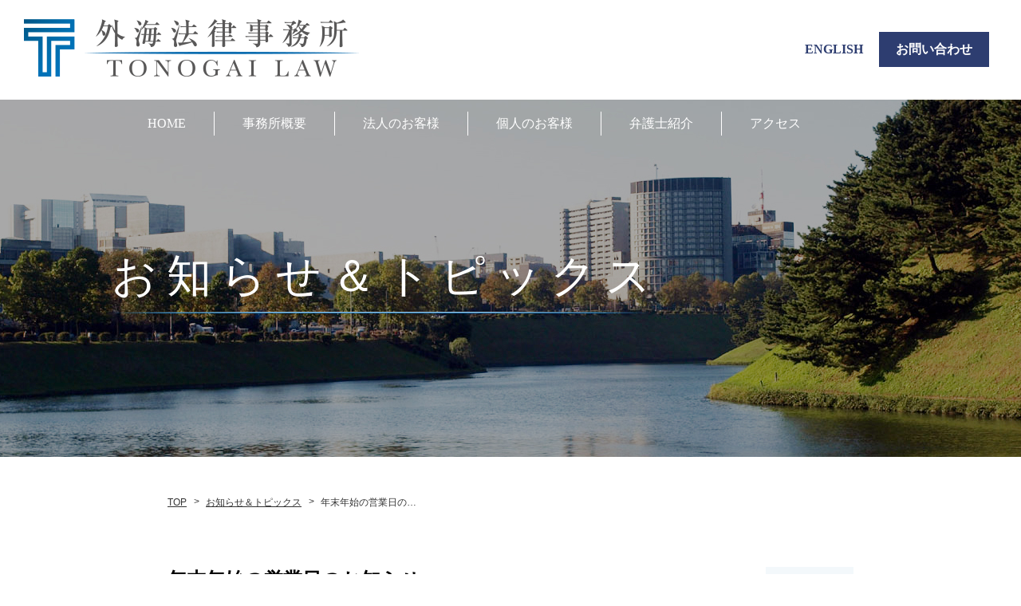

--- FILE ---
content_type: text/html; charset=UTF-8
request_url: https://www.tonogai-law.com/tag_news/%E5%B9%B4%E6%9C%AB%E5%B9%B4%E5%A7%8B%E3%81%AE%E5%96%B6%E6%A5%AD%E6%97%A5%E3%81%AE%E3%81%8A%E7%9F%A5%E3%82%89%E3%81%9B-5
body_size: 19525
content:

<!DOCTYPE html>
<html lang="ja">
<head>
<meta chaerset="utf-8">
<title>年末年始の営業日のお知らせ</title>
<meta name="viewport" content="width=device-width, initial-scale=1, minimum-scale=1.0, user-scalable=no">
<meta name="copyright" content="">
<meta name="format-detection" content="telephone=no">
<!-- og -->
<meta property="og:type" content="website" />
<meta property="og:url" content="https://www.tonogai-law.com" />
<meta property="og:image" content="http://www.tonogai-law.com/images/common/logo_all.png" />
<meta property="og:site_name" content="外海法律事務所 | TONOGAI LAW" />
<meta property="og:description" content="外海（とのがい）法律事務所は、企業の国際取引、個人の渉外案件に強い法律事務所です。代表弁護士は外海周二。地下鉄半蔵門駅徒歩2分。" />
<!-- og -->
<link rel="shortcut icon" href="https://www.tonogai-law.com/wp/wp-content/themes/corp_site/assets/images/common/favicon.ico">
<link rel="stylesheet" type="text/css" href="https://www.tonogai-law.com/wp/wp-content/themes/corp_site/style.css">
<link rel="stylesheet" type="text/css" href="https://www.tonogai-law.com/wp/wp-content/themes/corp_site/assets/css/main.css">
<link rel="stylesheet" type="text/css" href="https://www.tonogai-law.com/wp/wp-content/themes/corp_site/assets/css/print.css" media="print" />
<script src="https://www.tonogai-law.com/wp/wp-content/themes/corp_site/assets/js/jquery-1.12.4.js" type="text/javascript"></script>
<script src="https://www.tonogai-law.com/wp/wp-content/themes/corp_site/assets/js/common.js" type="text/javascript"></script>
<script>
document.addEventListener( 'wpcf7mailsent', function( event ) {
location = 'http://www.tonogai-law.com/contact-completed';
}, false );
</script>
<!-- Global site tag (gtag.js) - Google Analytics -->
<script async src="https://www.googletagmanager.com/gtag/js?id=UA-116677656-1"></script>
<script>
  window.dataLayer = window.dataLayer || [];
  function gtag(){dataLayer.push(arguments);}
  gtag('js', new Date());

  gtag('config', 'UA-116677656-1');
</script>

<!-- All in One SEO Pack 2.5 by Michael Torbert of Semper Fi Web Design[65,85] -->
<link rel="canonical" href="https://www.tonogai-law.com/tag_news/年末年始の営業日のお知らせ-5" />
			<script type="text/javascript" >
				window.ga=window.ga||function(){(ga.q=ga.q||[]).push(arguments)};ga.l=+new Date;
				ga('create', 'UA-116677656-1', 'auto');
				// Plugins
				
				ga('send', 'pageview');
			</script>
			<script async src="https://www.google-analytics.com/analytics.js"></script>
			<!-- /all in one seo pack -->
<link rel='dns-prefetch' href='//s.w.org' />
<link rel="alternate" type="application/rss+xml" title="外海法律事務所 &raquo; 年末年始の営業日のお知らせ のコメントのフィード" href="https://www.tonogai-law.com/tag_news/%e5%b9%b4%e6%9c%ab%e5%b9%b4%e5%a7%8b%e3%81%ae%e5%96%b6%e6%a5%ad%e6%97%a5%e3%81%ae%e3%81%8a%e7%9f%a5%e3%82%89%e3%81%9b-5/feed" />
		<script type="text/javascript">
			window._wpemojiSettings = {"baseUrl":"https:\/\/s.w.org\/images\/core\/emoji\/12.0.0-1\/72x72\/","ext":".png","svgUrl":"https:\/\/s.w.org\/images\/core\/emoji\/12.0.0-1\/svg\/","svgExt":".svg","source":{"concatemoji":"https:\/\/www.tonogai-law.com\/wp\/wp-includes\/js\/wp-emoji-release.min.js?ver=5.4.18"}};
			/*! This file is auto-generated */
			!function(e,a,t){var n,r,o,i=a.createElement("canvas"),p=i.getContext&&i.getContext("2d");function s(e,t){var a=String.fromCharCode;p.clearRect(0,0,i.width,i.height),p.fillText(a.apply(this,e),0,0);e=i.toDataURL();return p.clearRect(0,0,i.width,i.height),p.fillText(a.apply(this,t),0,0),e===i.toDataURL()}function c(e){var t=a.createElement("script");t.src=e,t.defer=t.type="text/javascript",a.getElementsByTagName("head")[0].appendChild(t)}for(o=Array("flag","emoji"),t.supports={everything:!0,everythingExceptFlag:!0},r=0;r<o.length;r++)t.supports[o[r]]=function(e){if(!p||!p.fillText)return!1;switch(p.textBaseline="top",p.font="600 32px Arial",e){case"flag":return s([127987,65039,8205,9895,65039],[127987,65039,8203,9895,65039])?!1:!s([55356,56826,55356,56819],[55356,56826,8203,55356,56819])&&!s([55356,57332,56128,56423,56128,56418,56128,56421,56128,56430,56128,56423,56128,56447],[55356,57332,8203,56128,56423,8203,56128,56418,8203,56128,56421,8203,56128,56430,8203,56128,56423,8203,56128,56447]);case"emoji":return!s([55357,56424,55356,57342,8205,55358,56605,8205,55357,56424,55356,57340],[55357,56424,55356,57342,8203,55358,56605,8203,55357,56424,55356,57340])}return!1}(o[r]),t.supports.everything=t.supports.everything&&t.supports[o[r]],"flag"!==o[r]&&(t.supports.everythingExceptFlag=t.supports.everythingExceptFlag&&t.supports[o[r]]);t.supports.everythingExceptFlag=t.supports.everythingExceptFlag&&!t.supports.flag,t.DOMReady=!1,t.readyCallback=function(){t.DOMReady=!0},t.supports.everything||(n=function(){t.readyCallback()},a.addEventListener?(a.addEventListener("DOMContentLoaded",n,!1),e.addEventListener("load",n,!1)):(e.attachEvent("onload",n),a.attachEvent("onreadystatechange",function(){"complete"===a.readyState&&t.readyCallback()})),(n=t.source||{}).concatemoji?c(n.concatemoji):n.wpemoji&&n.twemoji&&(c(n.twemoji),c(n.wpemoji)))}(window,document,window._wpemojiSettings);
		</script>
		<style type="text/css">
img.wp-smiley,
img.emoji {
	display: inline !important;
	border: none !important;
	box-shadow: none !important;
	height: 1em !important;
	width: 1em !important;
	margin: 0 .07em !important;
	vertical-align: -0.1em !important;
	background: none !important;
	padding: 0 !important;
}
</style>
	<link rel='stylesheet' id='wp-block-library-css'  href='https://www.tonogai-law.com/wp/wp-includes/css/dist/block-library/style.min.css?ver=5.4.18' type='text/css' media='all' />
<link rel='stylesheet' id='contact-form-7-css'  href='https://www.tonogai-law.com/wp/wp-content/plugins/contact-form-7/includes/css/styles.css?ver=5.0.1' type='text/css' media='all' />
<link rel='stylesheet' id='contact-form-7-confirm-css'  href='https://www.tonogai-law.com/wp/wp-content/plugins/contact-form-7-add-confirm/includes/css/styles.css?ver=5.1' type='text/css' media='all' />
<script type='text/javascript' src='https://www.tonogai-law.com/wp/wp-includes/js/jquery/jquery.js?ver=1.12.4-wp'></script>
<script type='text/javascript' src='https://www.tonogai-law.com/wp/wp-includes/js/jquery/jquery-migrate.min.js?ver=1.4.1'></script>
<link rel='https://api.w.org/' href='https://www.tonogai-law.com/wp-json/' />
<link rel="EditURI" type="application/rsd+xml" title="RSD" href="https://www.tonogai-law.com/wp/xmlrpc.php?rsd" />
<link rel="wlwmanifest" type="application/wlwmanifest+xml" href="https://www.tonogai-law.com/wp/wp-includes/wlwmanifest.xml" /> 
<link rel='prev' title='外国人配偶者が帰国したまま行方不明になった場合の離婚について' href='https://www.tonogai-law.com/tag_topics/%e5%a4%96%e5%9b%bd%e4%ba%ba%e9%85%8d%e5%81%b6%e8%80%85%e3%81%8c%e5%b8%b0%e5%9b%bd%e3%81%97%e3%81%9f%e3%81%be%e3%81%be%e8%a1%8c%e6%96%b9%e4%b8%8d%e6%98%8e%e3%81%ab%e3%81%aa%e3%81%a3%e3%81%9f%e5%a0%b4' />
<link rel='next' title='Our New Year’s holiday' href='https://www.tonogai-law.com/tag_notice/our-new-years-holiday-5' />
<meta name="generator" content="WordPress 5.4.18" />
<link rel='shortlink' href='https://www.tonogai-law.com/?p=185' />
<link rel="alternate" type="application/json+oembed" href="https://www.tonogai-law.com/wp-json/oembed/1.0/embed?url=https%3A%2F%2Fwww.tonogai-law.com%2Ftag_news%2F%25e5%25b9%25b4%25e6%259c%25ab%25e5%25b9%25b4%25e5%25a7%258b%25e3%2581%25ae%25e5%2596%25b6%25e6%25a5%25ad%25e6%2597%25a5%25e3%2581%25ae%25e3%2581%258a%25e7%259f%25a5%25e3%2582%2589%25e3%2581%259b-5" />
<link rel="alternate" type="text/xml+oembed" href="https://www.tonogai-law.com/wp-json/oembed/1.0/embed?url=https%3A%2F%2Fwww.tonogai-law.com%2Ftag_news%2F%25e5%25b9%25b4%25e6%259c%25ab%25e5%25b9%25b4%25e5%25a7%258b%25e3%2581%25ae%25e5%2596%25b6%25e6%25a5%25ad%25e6%2597%25a5%25e3%2581%25ae%25e3%2581%258a%25e7%259f%25a5%25e3%2582%2589%25e3%2581%259b-5&#038;format=xml" />
</head>
<body id="%e5%b9%b4%e6%9c%ab%e5%b9%b4%e5%a7%8b%e3%81%ae%e5%96%b6%e6%a5%ad%e6%97%a5%e3%81%ae%e3%81%8a%e7%9f%a5%e3%82%89%e3%81%9b-5">
<header class="clearfix">
	<h1><a href="https://www.tonogai-law.com/"><img src="https://www.tonogai-law.com/wp/wp-content/themes/corp_site/assets/images/common/logo_all.png" alt="外海法律事務所" width="420" height="72"></a></h1>
	<ul class="head_btn clearfix">
		<li class="lang_en"><a href="https://www.tonogai-law.com/en">ENGLISH</a></li>
<!-- 		<li class="head_bnr"><a href="https://www.tonogai-law.com/online-reservation.html">法律相談WEB予約</a></li> -->
		<li class="nav_contact"><a href="https://www.tonogai-law.com/contact">お問い合わせ</a></li>
	</ul>
	<ul class="sp_view">
		
	</ul>

	<div class="header_menu">
		<a class="btn"></a>
		<div class="drawr">
			<ul id="menu">
				<li><a href="https://www.tonogai-law.com/">HOME</a></li>
				<li class="list_category">
					<dl id="acMenu01">
						<dt><a href="https://www.tonogai-law.com/about.html">事務所概要</a></dt>
						<dd>
							<ul class="list_items">
								<li><a href="https://www.tonogai-law.com/about.html#about_sec1">事務所概要</a></li>
								<li><a href="https://www.tonogai-law.com/about.html#about_sec2">ご挨拶</a></li>
								<li><a href="https://www.tonogai-law.com/about.html#about_sec3">当事務所の理念</a></li>
							</ul>
						</dd>
					</dl>
				</li>
				<li class="list_category">
					<dl id="acMenu02">
						<dt><a href="https://www.tonogai-law.com/corporate.html">法人のお客様</a></dt>
						<dd>
							<ul class="list_items">
								<li><a href="https://www.tonogai-law.com/corporate-agreement.html">顧問契約のご案内</a></li>
								<li><a href="https://www.tonogai-law.com/corporate.html#corp_sec1">会社法務</a></li>
								<li><a href="https://www.tonogai-law.com/corporate.html#corp_sec2">各種契約書業務</a></li>
								<li><a href="https://www.tonogai-law.com/corporate.html#corp_sec3">国際業務</a></li>
								<li><a href="https://www.tonogai-law.com/corporate.html#corp_sec4">紛争解決</a></li>
								<li><a href="https://www.tonogai-law.com/corporate.html#corp_sec5">セミナー・講演</a></li>
							</ul>
						</dd>
					</dl>
				</li>
				<li class="list_category">
					<dl id="acMenu03">
						<dt><a href="https://www.tonogai-law.com/individual.html">個人のお客様</a></dt>
						<dd>
							<ul class="list_items">
								<li><a href="https://www.tonogai-law.com/individual.html#private_sec1">個人民事事件</a></li>
								<li><a href="https://www.tonogai-law.com/individual.html#private_sec2">外国人法律相談</a></li>
								<li><a href="https://www.tonogai-law.com/individual.html#private_sec3">家事事件</a></li>
								<li><a href="https://www.tonogai-law.com/individual.html#private_sec4">刑事事件</a></li>
							</ul>
						</dd>
					</dl>
				</li>
				<li><a href="https://www.tonogai-law.com/lawyers.html">弁護士紹介</a></li>
				<li><a href="https://www.tonogai-law.com/access.html">アクセス</a></li>
			</ul><!--/#menu-->
			<ul id="menu">
				<li class="related list_category">
					<dl id="acMenu04">
						<dt><a href="https://www.tonogai-law.com/" disable>外部サイト</a></dt>
						<dd>
							<ul class="list_items">
								<li><a href="https://www.tonogai-law.com/" disable>海外展開の法的支援サイト<br>（準備中）</a></li>
							</ul>
						</dd>
					</dl>
				</li>
				<li class="menu_privacy"><a href="https://www.tonogai-law.com/privacy .html">個人情報保護方針</a></li>
			</ul><!---/#menu-->
			<div class="clearfix">
				<div class="link_abload">
					<a href="https://www.tonogai-law.com/en">English</a>
				</div>
				<div class="link_contact">
					<a href="https://www.tonogai-law.com/contact">お問い合わせ</a>
				</div>
<!-- 				<div class="drawr_link_reservation">
					<a href="https://www.tonogai-law.com/online-reservation.html">法律相談WEB予約</a>
				</div> -->
			</div>
		</div><!--/.drawr-->
	</div><!--/.header_menu-->

</header>

<div class="area_mv">
	<div class="area_mv_cont">
		<nav class="">
			<ul>
				<li><a href="https://www.tonogai-law.com/">HOME</a></li>
				<li>
					<a href="https://www.tonogai-law.com/about.html">事務所概要</a>
					<ul class="nav_list_items">
						<li><a href="https://www.tonogai-law.com/about.html#about_sec1">事務所概要</a></li>
						<li><a href="https://www.tonogai-law.com/about.html#about_sec2">ご挨拶</a></li>
						<li><a href="https://www.tonogai-law.com/about.html#about_sec3">当事務所の理念</a></li>
					</ul>
				</li>
				<li>
					<a href="https://www.tonogai-law.com/corporate.html">法人のお客様</a>
					<ul class="nav_list_items">
						<li><a href="https://www.tonogai-law.com/corporate-agreement.html">顧問契約のご案内</a></li>
						<li><a href="https://www.tonogai-law.com/corporate.html#corp_sec1">会社法務</a></li>
						<li><a href="https://www.tonogai-law.com/corporate.html#corp_sec2">各種契約書業務</a></li>
						<li><a href="https://www.tonogai-law.com/corporate.html#corp_sec3">国際業務</a></li>
						<li><a href="https://www.tonogai-law.com/corporate.html#corp_sec4">紛争解決</a></li>
						<li><a href="https://www.tonogai-law.com/corporate.html#corp_sec5">セミナー・講演</a></li>
					</ul>
				</li>
				<li>
					<a href="https://www.tonogai-law.com/individual.html">個人のお客様</a>
					<ul class="nav_list_items">
						<li><a href="https://www.tonogai-law.com/individual.html#private_sec1">個人民事事件</a></li>
						<li><a href="https://www.tonogai-law.com/individual.html#private_sec2">外国人法律相談</a></li>
						<li><a href="https://www.tonogai-law.com/individual.html#private_sec3">家事事件</a></li>
						<li><a href="https://www.tonogai-law.com/individual.html#private_sec4">刑事事件</a></li>
					</ul>
				</li>
				<li><a href="https://www.tonogai-law.com/lawyers.html">弁護士紹介</a></li>
				<li class="after_none"><a href="https://www.tonogai-law.com/access.html">アクセス</a></li>
			</ul>
		</nav>
	</div>
	<div class="page_ttl page_ttl_topics">
		<h2>お知らせ<br class="sp_view">＆トピックス</h2>
	</div>
</div><!--/.area_mv-->

<div class="items">
<div class="area_contents">
	<div class="clearfix">
		<div class="breadcrumb">
			<ul>
				<li><a href="https://www.tonogai-law.com/">TOP</a></li>
				<li><a href="https://www.tonogai-law.com/topics_list">お知らせ＆トピックス</a></li>
				<li class="items_ttl">年末年始の営業日のお知らせ</li>
			</ul>
		</div><!--/.breadcrumb-->
		
		<!-- <div class="tag_category">お知らせ</div> -->
	</div>

	<div class="topics_cont">
						<div class="topics_cont_head clearfix">
					<div class="topics_ttl">
						年末年始の営業日のお知らせ						<span class="topics_date">2022.12.22</span>
					</div>
					<div class="tag_category">お知らせ</div>
				</div><!--/.topics_cont_head-->
				<div class="topics_cont_body">
					
<p>当事務所の業務は、年末は12月28日（水）まで、年始は1月4日（水）からとなっております。</p>



<p>どうぞよろしくお願いいたします。</p>
				</div><!--/.topics_cont_body-->
					
		<div class="back_lists">
			<a href="https://www.tonogai-law.com/topics_list">一覧へ戻る</a>
		</div>
	</div><!--/.topics_cont-->

</div><!--/.area_contents-->
</div>

<footer>
	<div class="footer_1">
		<div class="footer_1_cont">
			<ul class="list_footer_nav">
				<li><a href="https://www.tonogai-law.com/">HOME</a></li>
				<li class="list_category">
					<dl id="acMenu01">
						<dt><a href="https://www.tonogai-law.com/about.html">事務所概要</a></dt>
						<dd>
							<ul class="list_items">
								<li><a href="https://www.tonogai-law.com/about.html#about_sec1">事務所概要</a></li>
								<li><a href="https://www.tonogai-law.com/about.html#about_sec2">ご挨拶</a></li>
								<li><a href="https://www.tonogai-law.com/about.html#about_sec3">当事務所の理念</a></li>
							</ul>
						</dd>
					</dl>
				</li>
				<li class="list_category">
					<dl id="acMenu02">
						<dt><a href="https://www.tonogai-law.com/corporate.html">法人のお客様</a></dt>
						<dd>
							<ul class="list_items">
								<li><a href="https://www.tonogai-law.com/corporate-agreement.html">顧問契約のご案内</a></li>
								<li><a href="https://www.tonogai-law.com/corporate.html#corp_sec1">会社法務</a></li>
								<li><a href="https://www.tonogai-law.com/corporate.html#corp_sec2">各種契約書業務</a></li>
								<li><a href="https://www.tonogai-law.com/corporate.html#corp_sec3">国際業務</a></li>
								<li><a href="https://www.tonogai-law.com/corporate.html#corp_sec4">紛争解決</a></li>
								<li><a href="https://www.tonogai-law.com/corporate.html#corp_sec5">セミナー・講演</a></li>
							</ul>
						</dd>
					</dl>
				</li>
				<li class="list_category">
					<dl id="acMenu03">
						<dt><a href="https://www.tonogai-law.com/individual.html">個人のお客様</a></dt>
						<dd>
							<ul class="list_items">
								<li><a href="https://www.tonogai-law.com/individual.html#private_sec1">個人民事事件</a></li>
								<li><a href="https://www.tonogai-law.com/individual.html#private_sec2">外国人法律相談</a></li>
								<li><a href="https://www.tonogai-law.com/individual.html#private_sec3">家事事件</a></li>
								<li><a href="https://www.tonogai-law.com/individual.html#private_sec4">刑事事件</a></li>
							</ul>
						</dd>
					</dl>
				</li>
				<li><a href="https://www.tonogai-law.com/lawyers.html">弁護士紹介</a></li>
				<li><a href="https://www.tonogai-law.com/access.html">アクセス</a></li>
			</ul><!--/.list_footer_nav-->
			<ul class="list_footer_nav">
				<li class="related list_category">
					<dl id="acMenu04">
						<dt>外部サイト</dt>
						<dd>
							<ul class="list_items">
								<li><a href="https://www.tonogai-law.com/" disable>海外展開の法的支援サイト（準備中）</a></li>
							</ul>
						</dd>
					</dl>
				</li>
			</ul>
			<div class="clearfix">
				<div class="p_pricy"><a href="https://www.tonogai-law.com/privacy.html">個人情報保護方針</a></div>
				<div class="footer_logo">外海法律事務所  TONOGAI LAW</div>
			</div>
		</div><!--/.footer_1_cont-->
	</div><!--/.footer_1-->

	<div class="credit">TONOGAI LAW, ALL RIGHTS RESERVED</div>

</footer>
<script type='text/javascript'>
/* <![CDATA[ */
var wpcf7 = {"apiSettings":{"root":"https:\/\/www.tonogai-law.com\/wp-json\/contact-form-7\/v1","namespace":"contact-form-7\/v1"},"recaptcha":{"messages":{"empty":"\u3042\u306a\u305f\u304c\u30ed\u30dc\u30c3\u30c8\u3067\u306f\u306a\u3044\u3053\u3068\u3092\u8a3c\u660e\u3057\u3066\u304f\u3060\u3055\u3044\u3002"}}};
/* ]]> */
</script>
<script type='text/javascript' src='https://www.tonogai-law.com/wp/wp-content/plugins/contact-form-7/includes/js/scripts.js?ver=5.0.1'></script>
<script type='text/javascript' src='https://www.tonogai-law.com/wp/wp-includes/js/jquery/jquery.form.min.js?ver=4.2.1'></script>
<script type='text/javascript' src='https://www.tonogai-law.com/wp/wp-content/plugins/contact-form-7-add-confirm/includes/js/scripts.js?ver=5.1'></script>
<script type='text/javascript' src='https://www.tonogai-law.com/wp/wp-includes/js/wp-embed.min.js?ver=5.4.18'></script>
</body>
</html>

--- FILE ---
content_type: text/css
request_url: https://www.tonogai-law.com/wp/wp-content/themes/corp_site/style.css
body_size: 107
content:
@charset "utf-8";
/*
Theme Name: 外海法律事務所コーポレートサイト
Description: 外海法律事務所
Theme URI: 
Author: 
Author URI: 
Version: 
License: 
License URI: 
*/

--- FILE ---
content_type: text/css
request_url: https://www.tonogai-law.com/wp/wp-content/themes/corp_site/assets/css/main.css
body_size: 133225
content:
@charset "utf-8";

/*////////////////////////////

INDEX

  1. Reset
  2. Common
      - utility
      - content
  3. Contents

////////////////////////////*/


/* Reset
================================================= */
html, body, div, span, applet, object, iframe,
h1, h2, h3, h4, h5, h6, p, blockquote, pre,
a, abbr, acronym, address, big, cite, code,
del, dfn, em, img, ins, kbd, q, s, samp,
small, strike, strong, sub, sup, tt, var,
b, u, i, center,
dl, dt, dd, ol, ul, li,
fieldset, form, label, legend,
table, caption, tbody, tfoot, thead, tr, th, td,
article, aside, canvas, details, embed, 
figure, figcaption, footer, header, hgroup, 
menu, nav, output, ruby, section, summary,
time, mark, audio, video {
	margin: 0;
	padding: 0;
	border: 0;
	font-size: 100%;
	font: inherit;
	vertical-align: baseline;
}
/* HTML5 display-role reset for older browsers */
article, aside, details, figcaption, figure, 
footer, header, hgroup, menu, nav, section {
	display: block;
}
body {
	line-height: 1;
}
ol, ul {
	list-style: none;
}
blockquote, q {
	quotes: none;
}
blockquote:before, blockquote:after,
q:before, q:after {
	content: '';
	content: none;
}
table {
	border-collapse: collapse;
	border-spacing: 0;
}


/* Common
================================================= */
/* -- utility -- */
.clearfix:after {
	content: "";
	display: block;
	clear: both;
}
.txt_blue { /* 最後に必要か確認 */
	color: #2d3d70;
}
.font-mintyo {
	font-family: YuMincho, "Yu Mincho", serif;
}
.sp_view {
	display: none;
}
@media (max-width:767px) {
.pc_view {
	display: none;
}
.sp_view {
	display: block;
}
}/* -375px- */

/* -- content -- */
body {
	font-family: -apple-system, BlinkMacSystemFont, YuGothic, "Yu Gothic", "Helvetica Neue", sans-serif;
	color: #000000;
	font-size: 14px;
	line-height: 1.3;
	-webkit-text-size-adjust: 100%;
}
header {
	display: table-cell;
	width: 100%;
	height: 125px;
	vertical-align: middle;
	position: fixed;
	top: 0;
	left: 0;
	background: #ffffff;
	z-index: 900;
}
header,
header > div,
header h1,
header h1 a,
header h1 img,
header ul.head_btn,
header ul.head_btn li,
header ul.head_btn li a,
header .header_menu .btn,
.area_mv.fix_nav .area_mv_cont nav ul li a {
	-moz-transition: all 0.4s;
	-o-transition: all 0.4s;
	-webkit-transition: all 0.4s;
	transition: all 0.4s;
}
header h1 a img {
	-moz-transition: all 0.2s;
	-o-transition: all 0.2s;
	-webkit-transition: all 0.2s;
	transition: all 0.2s;
}
header {
	height: 125px;
}
header.smaller {
	height: 70px;
	background: rgba(255,255,255,.95);
}
header h1 {
	float: left;
	margin-left: 30px;
}
header h1 a {
	display: table-cell;
	height: 125px;
	vertical-align: middle;
}
header.smaller h1 a {
	display: table-cell;
	width: 230px;
	height: 70px;
	vertical-align: middle;
}
header.smaller h1 img {
	width: 100%;
	height: auto;
}
header ul.head_btn {
	float: right;
	margin-right: 40px;
}
header.smaller ul.head_btn {
	margin-right: 20px;
}
header ul.head_btn li {
	display: table-cell;
	height: 125px;
	vertical-align: middle;
}
header.smaller ul.head_btn li {
	height: 70px;
}
header.smaller ul.head_btn li.head_bnr a {
	display: none;
}
header ul.head_btn li a {
	color: #2d3d70;
	font-size: 16px;
	font-weight: bold;
	text-decoration: none;
}
header.smaller ul.head_btn li a {
	font-size: 14px;
}
header ul.head_btn li.lang_en a {
	padding-right: 20px;
	font-family: YuMincho, "Yu Mincho", serif;
}
header.smaller ul.head_btn li.lang_en a {
	padding-right: 15px;
}
header ul.head_btn li.head_bnr a {
	display: block;
	margin-right: 20px;
	padding: 11px 20px;
	background: #2d3d70;
	border: solid 1px #2d3d70;
	color: #ffffff;
}
header ul.head_btn li.nav_contact a {
	display: block;
	padding: 11px 20px;
	background: #2d3d70;/* 追加 */
	border: solid 1px #2d3d70;
	color: #ffffff;/* 追加 */
	transition: .2s;
}
header ul.head_btn li.nav_contact a:hover {
	background: #fff;/* 追加 */
	color: #2d3d70;
	transition: .2s;
}
header.smaller ul.head_btn li.nav_contact a {
	padding: 9px 10px;
}
header.cbp-af-header-shrink {
	height: 90px;
}
header.cbp-af-header-shrink h1,
header.cbp-af-header-shrink nav a {
	line-height: 90px;
}
header.cbp-af-header-shrink h1 {
	font-size: 2em;
}
header .header_menu {
	display: none;
}
.online_bnr_sp {
	position: fixed;
	bottom: 0;
	left: 50%;
	margin-left: -188px;
	z-index: 400;
}
.online_bnr_sp img {
	position: absolute;
	bottom: 0;
}
@media (max-width:320px) {
/*#home .area_mv {*/
.online_bnr_sp {
	margin-left: -160px;
}
.online_bnr_sp img {
	width: 320px;
}
}
footer {
	font-family: YuMincho, "Yu Mincho", serif;
}
footer a {
	text-decoration: none;
}
footer .p_pricy a {
	color: #000000;
}
footer .footer_1 {
	padding: 35px 0 25px 0;
	background: #2d3d70;
}
footer .footer_1_cont,
footer .footer_2 {
	width: 1000px;
	margin: 0 auto;
}
footer .footer_2 {
	background: #ffffff;
}
footer .footer_1,
footer .footer_1 a {
	color: #ffffff;
}
footer ul.list_footer_nav {
	margin-bottom: 40px;
}
footer ul.list_footer_nav > li {
	display: inline-block;
	width: 14%;
	margin: 0 1%;
	vertical-align: top;
	text-align: center;
}
footer ul.list_footer_nav > li:first-child {
	margin-left: 1%;
}
footer ul.list_footer_nav > li:last-child {
	margin: 0;
}
footer ul.list_footer_nav li a {
	font-size: 18px;
}
footer ul.list_footer_nav li.list_category {
	padding-left: 5px;
	text-align: left;
}
footer ul.list_footer_nav li dl dt {
	padding-bottom: 12px;
}
footer ul.list_footer_nav li dl dt a {
	font-size: 18px;
}

/* -ブログ公開まで- */
footer ul.list_footer_nav li.related dl dt a {
	pointer-events: none;
}
/* -ブログ公開まで- */

footer ul.list_footer_nav li dl dd ul.list_items li {
	margin: 0 0 10px 13px;
}
footer ul.list_footer_nav li dl dd ul.list_items li a {
	position: relative;
	/*margin-left: 13px;*/
	font-size: 14px;
}
footer ul.list_footer_nav li dl dd ul.list_items li a:before {
	content: "-";
	position: absolute;
	top: -3px;
	left: -13px;
}
footer ul.list_footer_nav li.list_category dl#acMenu01 dd,
footer ul.list_footer_nav li.list_category dl#acMenu02 dd,
footer ul.list_footer_nav li.list_category dl#acMenu03 dd,
footer ul.list_footer_nav li.list_category dl#acMenu04 dd,
footer ul.list_footer_nav li.list_category dl#acMenu01 dt.toggle_active ~ dd,
footer ul.list_footer_nav li.list_category dl#acMenu02 dt.toggle_active ~ dd,
footer ul.list_footer_nav li.list_category dl#acMenu03 dt.toggle_active ~ dd,
footer ul.list_footer_nav li.list_category dl#acMenu04 dt.toggle_active ~ dd {
	display: block;
}
footer ul.list_footer_nav li.related {
	width: auto;
	margin-left: 17%;
	padding-left: 10px;
}
footer ul.list_footer_nav li.related dl a {
	pointer-events: none;
}
footer .footer_logo {
	padding: 0 0 0 105px;
	text-align: center;
	font-size: 20px;
}
footer .p_pricy {
	float: right;
	padding: 7px 0 0 0;
}
footer .credit {
	padding: 15px 0;
	text-align: center;
	font-size: 10px;
}
.area_mv,
.area_mv .area_mv_cont nav,
.area_mv .area_mv_cont nav ul li a {
	-moz-transition: all 0.4s;
	-o-transition: all 0.4s;
	-webkit-transition: all 0.4s;
	transition: all 0.4s;
}
.area_mv {
	position: relative;
	width: 100%;
	height: 448px;
	margin: 125px 0 50px 0;
	background: url(../images/top/bg_mv_top.jpg) no-repeat center center / cover;
}
.area_mv.fix_nav {
	margin: 0 0 50px 0;
}
.area_mv .area_mv_cont {
	width: 1000px;
	margin: 0 auto;
	font-family: YuMincho, "Yu Mincho", serif;
}
.area_mv .area_mv_cont nav {
	position: relative;
	padding: 15px 0;
	font-size: 16px;
	z-index: 300;
}
.area_mv.fix_nav .area_mv_cont nav {
	position: fixed;
	left: 50%;
	width: 56%;
	height: 70px;
	margin-left: -28%;
	padding: 0;
	z-index: 1000;
	vertical-align: middle;
}
.area_mv .area_mv_cont nav ul,
.area_mv.fix_nav .area_mv_cont nav ul {
	width: 100%;
	margin: 0 auto;
	padding-left: 10px;
	font-size: 0;
}
.area_mv.fix_nav .area_mv_cont nav > ul {
	max-width: 635px;
	margin: 0 auto;
	padding: 22px 0;
}
.area_mv.fix_nav .area_mv_cont nav.nav_en > ul {
	max-width: 695px;
}
.area_mv .area_mv_cont nav ul li,
.area_mv.fix_nav .area_mv_cont nav ul li {
	position: relative;
	display: inline-block;
	text-align: center;
}
.area_mv.fix_nav .area_mv_cont nav > ul > li {
	width: auto;
	padding: 0 2%;
	margin: 0;
	border-right: solid 1px #2d3d70;
}
.area_mv .area_mv_cont nav ul li:last-child,
.area_mv.fix_nav .area_mv_cont nav > ul > li:last-child {
	border-right: none;
}
.area_mv .area_mv_cont nav ul li.current:before,
.area_mv.fix_nav .area_mv_cont nav ul li.current:before {
	content: "";
	position: absolute;
	display: block;
	width: 120%;
	height: 5px;
	top: -20px;
	left: 50%;
	margin-left: -60%;
	background: #2d3d70;
}
.area_mv.fix_nav .area_mv_cont nav ul li:after {
	display: none;
}
.area_mv .area_mv_cont nav ul li:last-child:after,
.area_mv .area_mv_cont nav ul li.after_none:after,
.area_mv.fix_nav .area_mv_cont nav ul li:last-child:after,
.area_mv.fix_nav .area_mv_cont nav ul li.after_none:after {
	display: none;
}
.area_mv .area_mv_cont nav > ul li a,
.area_mv.fix_nav .area_mv_cont nav > ul li a {
	display: block;
	padding: 7px 35px;
	border-right: solid 1px #ffffff;
	color: #ffffff;
	font-size: 16px;
	text-decoration: none;
	line-height: 1;
}
.area_mv.fix_nav .area_mv_cont nav ul li a {
	color: #2d3d70;
	padding: 5px 0;
}
.area_mv .area_mv_cont nav > ul li:last-child a {
	border-right: none;
}
.area_mv .area_mv_cont nav ul li ul,
.area_mv.fix_nav .area_mv_cont nav ul li ul {
	position: absolute;
	display: none;
	top: 30px;
	left: -1px;
	z-index: 100;
}
.area_mv.fix_nav .area_mv_cont nav ul li ul {
	top: 26px;
}
.area_mv.fix_nav .area_mv_cont nav ul li a {
	border-right: none;
}
.area_mv .area_mv_cont nav ul li:hover > ul,
.area_mv.fix_nav .area_mv_cont nav ul li:hover > ul {
	display: block;
}
.area_mv .area_mv_cont nav ul ul.nav_list_items li,
.area_mv.fix_nav .area_mv_cont nav ul ul.nav_list_items li {
	display: block;
	top: 0px;
	left: -7px;
	width: 175px;
	padding: 0 5px;
	text-align: left;
	font-size: 14px;
	text-indent: 12px;
	background: #2d3d70;
}
.area_mv .area_mv_cont nav.nav_en ul ul.nav_list_items li,
.area_mv.fix_nav .area_mv_cont nav.nav_en ul ul.nav_list_items li {
	width: 210px;
	text-indent: 0px;
}
.area_mv.fix_nav .area_mv_cont nav ul ul.nav_list_items li {
	width: 160px;
}
.area_mv .area_mv_cont nav ul ul.nav_list_items li a,
.area_mv.fix_nav .area_mv_cont nav ul ul.nav_list_items li a {
	position: relative;
	display: block;
	padding: 15px 0;
	border-bottom: solid 1px rgba(255,255,255,.3);
	border-right: none;
}
.area_mv .area_mv_cont nav.nav_en ul ul.nav_list_items li a,
.area_mv.fix_nav .area_mv_cont nav.nav_en ul ul.nav_list_items li a {
	padding: 15px 5px 15px 8px;
}
.area_mv.fix_nav .area_mv_cont nav ul ul.nav_list_items li a {
	color: #ffffff;
	font-size: 14px;
}
.area_mv .area_mv_cont nav ul ul.nav_list_items li:last-child a,
.area_mv.fix_nav .area_mv_cont nav ul ul.nav_list_items li:last-child a {
	border-bottom: none;
}
.area_mv .area_mv_cont nav ul ul.nav_list_items li a:after,
.area_mv.fix_nav .area_mv_cont nav ul ul.nav_list_items li a:after {
	content: '';
	width: 7px;
	height: 7px;
	border: 0px;
	border-top: solid 2px #ffffff;
	border-right: solid 2px #ffffff;
	-ms-transform: rotate(45deg);
	-webkit-transform: rotate(45deg);
	transform: rotate(45deg);
	position: absolute;
	top: 50%;
	right: 10px;
	margin-top: -4px;
}
.area_mv .area_mv_cont nav ul ul.nav_list_items li:last-child a,
.area_mv.fix_nav .area_mv_cont nav ul ul.nav_list_items li:last-child a {
	border-bottom: none;
}
.area_mv .area_mv_cont nav ul ul.nav_list_items li:after,
.area_mv.fix_nav .area_mv_cont nav ul ul.nav_list_items li:after {
	display: none;
}
.area_mv .page_ttl {
	width: 1000px;
	margin: 0 auto;
}
.area_mv .page_ttl h2 {
	position: relative;
	padding-top: 125px;
	color: #ffffff;
	font-size: 56px;
	font-family: YuMincho, "Yu Mincho", serif;
	letter-spacing: 12px;
}
.en_page .area_mv .page_ttl h2 {
	letter-spacing: 3px;
}
.area_mv .page_ttl h2:before {
	content: "";
	position: absolute;
	display: block;
	height: 1px;
	bottom: -10px;
	left: 0px;
	background: -webkit-linear-gradient(-45deg, transparent, #a5c8e1 30%, #a5c8e1 70%, transparent);
	background: linear-gradient(-45deg, transparent, #a5c8e1 30%, #a5c8e1 70%, transparent);
	background: -ms-linear-gradient(top, #a5c8e1 30%, #a5c8e1 70%);
}
.area_mv .page_ttl h2:after {
	content: "";
	position: absolute;
	display: block;
	height: 1px;
	bottom: -11px;
	left: 0px;
	background: -webkit-linear-gradient(-45deg, transparent, #1d77b5 10%, #1d77b5 90%, transparent);
	background: linear-gradient(-45deg, transparent, #1d77b5 10%, #1d77b5 90%, transparent);
	background: -ms-linear-gradient(top, #1d77b5 10%, #1d77b5 90%);
	-ms-filter:"progid:DXImageTransform.Microsoft.gradient(GradientType=0,startcolorstr=#1d77b5, endcolorstr=#1d77b5))";
}
.area_contents .section {
	margin-bottom: 110px;
}
.area_contents .section .sec_ttl {
	width: 100%;
	margin-bottom: 50px;
}
.area_contents .section h3 {
	display: table-cell;
	width: 100vw;
	vertical-align: middle;
	text-align: center;
	color: #ffffff;
	font-size: 48px;
	font-family: YuMincho, "Yu Mincho", serif;
	letter-spacing: 5px;
}
.button {
	border: solid 1px #2d3d70;
}
.button a {
	display: block;
	padding: 7px 0;
	color: #2d3d70;
	font-size: 14px;
	text-decoration: none;
}
.button a:hover {
	background: #2d3d70;
	color: #ffffff;
	transition-duration: 0.2s;
}

/* -- Media Query -- */
@media (max-width:1133px) {
header h1 {
	margin-left: 20px;
}
.area_mv.fix_nav .area_mv_cont nav {
	position: fixed;
	left: 50%;
	width: auto;
	margin-left: -24.5%;
}
.area_mv.fix_nav .area_mv_cont nav > ul {
	max-width: 750px;
}
.area_mv.fix_nav .area_mv_cont nav ul li a {
	font-size: 14px
}
.area_mv.fix_nav .area_mv_cont nav ul li ul {
	top: 24px;
}
}/* -1133px- */

@media (max-width:1024px) {
header .head_btn {
	display: none;
}
.area_mv nav {
	display: none;
}
header {
	height: 95px;
}
header h1 {
	margin-left: 20px;
}
header h1 a {
	height: 95px;
}
header h1 img,
header.smaller h1 img {
	width: 250px;
	height: auto;
}
header .header_menu {
	display: block;
}
header .header_menu .btn {
	background:transparent url(../images/common/menu_btn.png) no-repeat 0 0;
	display: block;
	width: 75px;
	height: 75px;
	position: absolute;
	top: 30px;
	right: -10px;
	cursor: pointer;
	z-index: 200;
	background-size: 100%;
}
header.smaller .header_menu .btn {
	top: 17px;
}
header .header_menu .peke {
	background-position: -35px 0;
}
header .header_menu .drawr {
	display: none;
	background-color:rgba(0,0,0,.90);
	position: absolute;
	top: 0px;
	right: 0;
	width: 50%;
	height: 100vh!important;
	padding: 40px 0 0px 20px;
	z-index: 100;
}
header .header_menu #menu li {
	width:260px;
}
header .header_menu #menu li a {
	color:#fff;
	display: block;
	padding: 15px 10px;
}
header .header_menu #menu li dl#acMenu04 a {
	pointer-events: none;
}
header .header_menu #menu > li {
	display: block;
	width: auto;
	margin: 0;
	padding: 0 5px;
	border-bottom: solid 1px #ffffff;
	font-size: 14px;
}
/* 後で消す */
header .header_menu #menu > li.menu_privacy {
	border-bottom: none;
}/* 後で消す */
header .header_menu ul li a {
	font-size: 16px;
	text-decoration: none;
}
header .header_menu ul li.list_category dl {
	padding: 0;
}
header .header_menu ul li.menu_privacy {
	border-bottom: none;
}
header .header_menu ul li.list_category dl#acMenu01 dt,
header .header_menu ul li.list_category dl#acMenu02 dt,
header .header_menu ul li.list_category dl#acMenu03 dt,
header .header_menu ul li.list_category dl#acMenu04 dt {
	position: relative;
	display:block;
	width: 100%;
	font-size: 14px;
	line-height: 25px;
}
header .header_menu ul li.list_category dl#acMenu01 dt:after,
header .header_menu ul li.list_category dl#acMenu02 dt:after,
header .header_menu ul li.list_category dl#acMenu03 dt:after,
header .header_menu ul li.list_category dl#acMenu04 dt:after {
	content: "+";
	position: absolute;
	top: 13px;
	right: 38px;
	color: #ffffff;
	font-size: 26px;
	font-weight: normal;
}
header .header_menu ul li.list_category dl#acMenu01 dt.toggle_active:after,
header .header_menu ul li.list_category dl#acMenu02 dt.toggle_active:after,
header .header_menu ul li.list_category dl#acMenu03 dt.toggle_active:after,
header .header_menu ul li.list_category dl#acMenu04 dt.toggle_active:after {
	content: "–";
	top: 13px;
	right: 39px;
}
header .header_menu ul li dl dt {
	padding-bottom: 0;
}
header .header_menu ul li dl dt a {
	width: 140px;
	font-size: 16px;
}
header .header_menu ul li.list_category dl#acMenu01 dd,
header .header_menu ul li.list_category dl#acMenu02 dd,
header .header_menu ul li.list_category dl#acMenu03 dd,
header .header_menu ul li.list_category dl#acMenu04 dd {
	display:none;
	width: 100%;
	height:auto;
	padding-bottom: 5px;
}
header .header_menu ul li dl dd ul li {
	line-height: 20px;
}
header .header_menu ul li dl dd ul li:last-child {
	padding-bottom: 10px;
}
header .header_menu ul li dl dd ul.list_items li a {
	margin-left: 30px;
	padding: 8px 0;
}
header .header_menu ul li dl dd ul.list_items li a:before {
	top: -4px;
	left: -12px;
}
header .header_menu ul li.related {
	width: auto;
	margin: 0;
	padding: 0 5px;
}
header .header_menu .link_abload  {
	margin: 18px 15px 18px 15px;
}
header .header_menu .link_abload a {
	padding: 6px 0;
	color: #ffffff;
	text-decoration: none;
}
header .header_menu .link_contact {
	margin-top: 10px;
}
header .header_menu .drawr_link_reservation {
	margin-top: 15px;
}
header .header_menu .link_contact a,
header .header_menu .drawr_link_reservation a {
	display: block;
	width: 50%;
	padding: 9px 0;
	border: solid 1px #ffffff;
	text-align: center;
	color: #ffffff;
	text-decoration: none;
}
.area_mv {
	margin: 95px 0 50px 0;
}
footer .footer_1_cont, footer .footer_2 {
	width: auto;
}
footer ul.list_footer_nav {
	margin-bottom: 30px;
}
footer ul.list_footer_nav li dl dt a {
	font-size: 17px;
}
footer ul.list_footer_nav li a {
	font-size: 17px;
}
footer ul.list_footer_nav li dl dd ul.list_items li {
	margin: 0 0 5px 11px;
}
footer ul.list_footer_nav li dl dd ul.list_items li a {
	margin-left: 0;
	font-size: 13px;
}
footer ul.list_footer_nav li dl dd ul.list_items li a:before {
	left: -11px;
}
footer .footer_logo {
	padding: 0 0 0 125px;
}
footer .p_pricy {
	padding: 7px 20px 0 0;
}
}/* -1024px- */

@media (max-width:767px) {
body {
	width: 100%;
}
header {
	width: 100%;
	height: 30px;
	padding: 10px;
	background: #ffffff;
}
header.smaller {
	height: 30px;
	background: #fafafa;
}
header h1 {
	float: none;
	margin-left: 0;
}
header h1 a,
header.smaller h1 a {
	display: block;
	height: 30px;
}
header h1 img,
header.smaller h1 img {
	width: 175px;
	height: auto;
}
header .header_menu .btn {
	top: 7px;
}
header.smaller .header_menu .btn {
	top: 7px;
}
header .header_menu .drawr {
	width: 80%;
	height: 100vh;
	padding: 33px 0 20px 20px;
}
header .header_menu #menu li a {
	padding: 10px 15px 10px 10px;
	line-height: 25px;
}
header .header_menu #menu li.list_category dl#acMenu01 dt:after,
header .header_menu #menu li.list_category dl#acMenu02 dt:after,
header .header_menu #menu li.list_category dl#acMenu03 dt:after,
header .header_menu #menu li.list_category dl#acMenu04 dt:after {
	top: 8px;
	font-size: 24px;
}
header .header_menu .link_contact a,
header .header_menu .drawr_link_reservation a {
	width: 88%;
}
footer .footer_1 {
	padding: 10px 0 20px 0;
}
footer .footer_1_cont,
footer .footer_2 {
	width: auto;
	margin: auto;
	padding: 0 15px;
}
footer ul.list_footer_nav {
	margin-bottom: 0px;
}
footer ul.list_footer_nav > li {
	display: block;
	width: auto;
	margin: 0;
	padding: 0 5px;
	border-bottom: solid 1px #ffffff;
	text-align: left;
	font-size: 14px;
	line-height: 50px;
	cursor:pointer;
}
footer ul.list_footer_nav > li:first-child {
	margin-left: 0;
}
footer ul.list_footer_nav > li:last-child {
	margin: 0;
}
footer ul.list_footer_nav li a {
	font-size: 18px;
}
footer ul.list_footer_nav li.list_category {
	padding-left: 0;
	text-align: left;
}
footer ul.list_footer_nav li.list_category dl {
	padding: 0 5px;
}
footer ul.list_footer_nav li.list_category dl#acMenu01 dt,
footer ul.list_footer_nav li.list_category dl#acMenu02 dt,
footer ul.list_footer_nav li.list_category dl#acMenu03 dt,
footer ul.list_footer_nav li.list_category dl#acMenu04 dt {
	position: relative;
	display:block;
	width: 100%;
	font-size: 14px;
	line-height: 50px;
	cursor:pointer;
}
footer ul.list_footer_nav li.list_category dl#acMenu01 dt:after,
footer ul.list_footer_nav li.list_category dl#acMenu02 dt:after,
footer ul.list_footer_nav li.list_category dl#acMenu03 dt:after,
footer ul.list_footer_nav li.list_category dl#acMenu04 dt:after {
	content: "+";
	position: absolute;
	top: 0px;
	right: 0px;
	color: #ffffff;
	font-size: 20px;
	font-weight: bold;
}
footer ul.list_footer_nav li.list_category dl#acMenu01 dt.toggle_active:after,
footer ul.list_footer_nav li.list_category dl#acMenu02 dt.toggle_active:after,
footer ul.list_footer_nav li.list_category dl#acMenu03 dt.toggle_active:after,
footer ul.list_footer_nav li.list_category dl#acMenu04 dt.toggle_active:after {
	content: "–";
	right: 1px;
}
footer ul.list_footer_nav li dl dt {
	padding-bottom: 0;
}
footer ul.list_footer_nav li dl dt a {
	font-size: 18px;
}
footer ul.list_footer_nav li.list_category dl#acMenu01 dd,
footer ul.list_footer_nav li.list_category dl#acMenu02 dd,
footer ul.list_footer_nav li.list_category dl#acMenu03 dd,
footer ul.list_footer_nav li.list_category dl#acMenu04 dd {
	display:none;
	width: 100%;
	height:auto;
	padding-bottom: 10px;
}
footer ul.list_footer_nav li dl dd ul li{
	line-height: 20px;
}
footer ul.list_footer_nav li dl dd ul.list_items li a {
	margin-left: 22px;
	font-size: 16px;
}
footer ul.list_footer_nav li dl dd ul.list_items li a:before {
	top: -4px;
	left: -12px;
}
footer ul.list_footer_nav li.related {
	width: auto;
	margin: 0 0 20px 0;
	padding-left: 0;
}
footer .footer_logo {
	float: none;
	padding: 0 0 0 5px;
	text-align: left;
	font-size: 14px;
}
footer .p_pricy {
	float: none;
	margin-bottom: 25px;
	padding: 15px 0 0 5px;
}
footer .credit {
	padding: 10px 0;
	font-size: 12px;
}
.area_mv {
	position: relative;
	width: 100%;
	height: 200px!important;
	margin: 0 0 25px 0;
	/*background: url(../images/sample_mv.jpg) no-repeat center center / cover;*/
}
.area_mv.fix_nav {
	margin: 0 0 25px 0;
}
.area_mv .area_mv_cont {
	width: auto;
	margin: 0;
}
.area_mv .page_ttl {
	width: auto;
}
.area_mv .page_ttl .page_ttl_inner {
	padding-left: 3%;
}
.area_mv .page_ttl h2 {
	padding-top: 60px;
	font-size: 26px;
	letter-spacing: 2px;
}
.button {
	border: solid 1px #2d3d70;
}
.button a {
	font-size: 16px;
}
.area_contents .section {
	width: 100%;
	margin-bottom: 50px;
}
.area_contents .section h3 {
	font-size: 24px;
}
}/* -767px- */

@media (max-width:320px) {
header .header_menu #menu li a {
	padding: 7px 15px 7px 10px;
	line-height: 25px;
}
header .header_menu .drawr_link_reservation {
	margin-top: 10px;
}
header .header_menu .link_abload {
	margin: 9px 15px 18px 15px;
}
header .header_menu #menu li.list_category dl#acMenu01 dt:after,
header .header_menu #menu li.list_category dl#acMenu02 dt:after,
header .header_menu #menu li.list_category dl#acMenu03 dt:after,
header .header_menu #menu li.list_category dl#acMenu04 dt:after {
	top: 5px;
}
footer ul.list_footer_nav li a {
	font-size: 16px;
}
footer ul.list_footer_nav li dl dt a {
	font-size: 16px;
}
footer ul.list_footer_nav li dl dd ul.list_items li a {
	font-size: 14px;
}
}/* -320px- */


/* Contents
================================================= */
/* -- PAGE: トップ -- */
#home .area_mv {
	position: relative;
	width: 100%;
	height: 448px;
	background: url(../images/top/bg_mv_top.jpg) no-repeat center center / cover;
}
#home .area_mv .area_mv_cont {
	width: 1000px;
	margin: 0 auto;
}
.page_ttl.page_ttl_top {
	position: absolute;
	bottom: 70px;
	width: 100%;
	padding: 35px 0;
	background: -webkit-gradient(linear, left top, left bottom, color-stop(1.00, rgba(45,61,112,0.6)), color-stop(0.7, rgba(45,61,112,0)));
	background: rgb(45,61,112); /* Old browsers */
	background: -moz-linear-gradient(left, rgba(45,61,112,0.6) 0%, rgba(45,61,112,0) 70%); /* FF3.6-15 */
	background: -webkit-linear-gradient(left, rgba(45,61,112,0.6) 0%,rgba(45,61,112,0) 70%); /* Chrome10-25,Safari5.1-6 */
	background: linear-gradient(to right, rgba(45,61,112,0.6) 0%,rgba(45,61,112,0) 70%); /* W3C, IE10+, FF16+, Chrome26+, Opera12+, Safari7+ */
	filter: progid:DXImageTransform.Microsoft.gradient( startColorstr='#2d3d70', endColorstr='#2d3d70',GradientType=1 ); /* IE6-9 */
}
.page_ttl.page_ttl_top h2 {
	width: 1000px;
	margin: 0 auto;
	padding: 0;
	letter-spacing: 3px;
}
#top .block_topics {
	width: 1000px;
	margin: 0 auto 55px auto;
}
#top .block_topics .block_topics_ttl {
	position: relative;
	margin-bottom: 75px;
}
#top .block_topics .block_topics_ttl_txt {
	text-align: center;
	font-size: 36px;
	font-family: YuMincho, "Yu Mincho", serif;
}
#top .block_topics .block_topics_ttl_txt h3 {
	position: relative;
	margin-bottom: 36px;
	letter-spacing: 1px;
}
#top .block_topics .block_topics_ttl_txt h3:before {
	content: "";
	position: absolute;
	display: block;
	width: 380px;
	height: 1px;
	bottom: -15px;
	left: 50%;
	margin-left: -190px;
	background: -webkit-linear-gradient(-45deg, transparent, #a5c8e1 30%, #a5c8e1 70%, transparent);
	background: linear-gradient(-45deg, transparent, #a5c8e1 30%, #a5c8e1 70%, transparent);
}
#top .block_topics .block_topics_ttl_txt h3:after {
	content: "";
	position: absolute;
	display: block;
	width: 380px;
	height: 1px;
	bottom: -16px;
	left: 50%;
	margin-left: -190px;
	background: -webkit-linear-gradient(-45deg, transparent, #1d77b5 10%, #1d77b5 90%, transparent);
	background: linear-gradient(-45deg, transparent, #1d77b5 10%, #1d77b5 90%, transparent);
}
#top .block_topics .block_topics_ttl .block_topics_ttl_en {
	color: #2d3d70;
}
#top .block_topics .block_topics_ttl .link_topics {
	position: absolute;
	width: 150px;
	bottom: 0px;
	right: 0;
	text-align: center;
}
#top .block_topics .block_topics_body {
	font-size: 18px;
	font-family: YuMincho, "Yu Mincho", serif;
}
#top .block_topics .block_topics_body ul.list_topics {
	width: 100%;
	padding: 10px 0 30px 0;
	border-top: solid 1px #2d3d70;
	border-bottom: solid 1px #2d3d70;
}
#top .block_topics .block_topics_body ul.list_topics li {
	padding: 20px 0;
	color: #2d3d70;
}
/*#top .block_topics .block_topics_body ul.list_topics li.posts_en {
	display: none;
}
#top .block_topics .block_topics_body ul.list_topics li:first-child {
	padding: 0 0 20px 0;
}*/
#top .block_topics .block_topics_body ul.list_topics li:last-child {
	padding: 20px 0 0 0;
}
#top .block_topics .block_topics_body ul.list_topics li dl {
	width: 100%;
}
#top .block_topics .block_topics_body ul.list_topics li dl dt,
#top .block_topics .block_topics_body ul.list_topics li dl dd {
	float: left;
}
#top .block_topics .block_topics_body ul.list_topics li dl dt {
	padding-left: 5px;
}
#top .block_topics .block_topics_body ul.list_topics li dl dd {
	position: relative;
	max-width: 755px;
	padding: 0 0 0 150px;
}
#top .block_topics .block_topics_body ul.list_topics li dl dd.tag_news:before {
	content: "お知らせ";
}
#top .block_topics .block_topics_body ul.list_topics li dl dd.tag_topics:before {
	content: "トピックス";
}
#top .block_topics .block_topics_body ul.list_topics li dl dd.tag_seminar:before {
	content: "セミナー";
}
#top .block_topics .block_topics_body ul.list_topics li dl dd.tag_notice:before {
	content: "NOTICE";
}
#top .block_topics .block_topics_body ul.list_topics li dl dd.tag_topix:before {
	content: "TOPIX";
}
#top .block_topics .block_topics_body ul.list_topics li dl dd.tag_seminar_en:before {
	content: "Seminar";
}
#top .block_topics .block_topics_body ul.list_topics li dl dd.tag_news:before,
#top .block_topics .block_topics_body ul.list_topics li dl dd.tag_topics:before,
#top .block_topics .block_topics_body ul.list_topics li dl dd.tag_seminar:before,
#top .block_topics .block_topics_body ul.list_topics li dl dd.tag_notice:before,
#top .block_topics .block_topics_body ul.list_topics li dl dd.tag_topix:before,
#top .block_topics .block_topics_body ul.list_topics li dl dd.tag_seminar_en:before {
	position: absolute;
	top: 0px;
	left: 46px;
	padding: 4px 6px;
	background: #f3f8fb;
	color: #2d3d70;
	font-size: 12px;
	font-family: -apple-system, BlinkMacSystemFont, YuGothic, "Yu Gothic", "Helvetica Neue", sans-serif;
	font-weight: bold;
}
#top .block_topics .block_topics_body ul.list_topics li dl dd a {
	color: #2d3d70;
	text-decoration: none;
}
#top .block_topics .block_topics_body ul.list_topics li dl dd a.have_link:hover {
	text-decoration: underline;
}
#top .block_topics .block_topics_body ul.list_topics li dl dd a.no_link {
	pointer-events: none;
}
#top .block_about .block_about_ttl {
	position: relative;
	height: auto;
	margin-bottom: 60px;
	padding: 85px 0;
	background: url(../images/top/bg_top_ttl_about.jpg) no-repeat center center / cover;
	color: #ffffff;
}
#top .block_about .block_about_ttl .about_ttl_txt {
	width: 1000px;
	margin: 0 auto;
}
#top .block_about .block_about_ttl .about_ttl_txt h3,
#top .block_about .block_about_ttl .about_ttl_txt .block_about_ttl_en,
#top .block_about .block_about_ttl .about_ttl_txt p {
	padding-left: 50px;
}
#top .block_about .block_about_ttl h3 {
	margin-bottom: 7px;
	font-size: 36px;
	font-family: YuMincho, "Yu Mincho", serif;
	font-weight: bold;
	letter-spacing: 6px;
}
#top.top_en .block_about .block_about_ttl h3 {
	margin-bottom: 40px;
}
#top .block_about .block_about_ttl .block_about_ttl_en {
	margin-bottom: 60px;
	font-size: 24px;
	font-family: YuMincho, "Yu Mincho", serif;
	letter-spacing: 5px;
}
#top .block_about .block_about_ttl .about_ttl_txt p {
	width: 545px;
	font-size: 20px;
	line-height: 1.8;
}
#top .block_about .block_about_body {
	width: 1000px;
	margin: 0 auto;
}
#top .block_about .block_about_body .about_domain {
	margin-bottom: 80px;
}
#top .block_about .block_about_body .about_domain .about_corp,
#top .block_about .block_about_body .about_domain .about_private {
	width: 50%;
	float: left;
	font-size: 18px;
}
#top .block_about .block_about_body .about_domain dl {
	width: 60%;
}
#top .block_about .block_about_body .about_domain .about_corp dl {
	float: left;
	margin-left: 30%;
}
#top .block_about .block_about_body .about_domain .about_private dl {
	float: right;
}
#top .block_about .block_about_body .about_domain dl dt {
	position: relative;
	padding-bottom: 25px;
	font-family: YuMincho, "Yu Mincho", serif;
	font-weight: bold;
}
#top .block_about .block_about_body .about_domain .about_corp dl dt:before,
#top .block_about .block_about_body .about_domain .about_private dl dt:before {
	content: "";
	position: absolute;
	width: 116px;
	height: 116px;
	top: 0px;
	left: -45%;
}
#top .block_about .block_about_body .about_domain .about_corp dl dt:before {
	background: url(../images/top/top_icon_corp.png) no-repeat;
	background-size: ;
}
#top .block_about .block_about_body .about_domain .about_private dl dt:before {
	background: url(../images/top/top_private_icon.png) no-repeat;
	background-size: ;
}
#top .block_about .block_about_body .about_domain dl dd .about_domain_txt {
	height: 210px;
	line-height: 1.8;
}
#top .block_about .block_about_body .about_domain dl dd .button {
	width: 190px;
	text-indent: 45px;
}
#top.top_en .block_about .block_about_body .about_domain dl dd .button {
	width: 210px;
}
#top .block_about .block_about_body .about_domain dl dd .button a {
	position: relative;
}
#top .block_about .block_about_body .about_domain dl dd .button a::after {
	content: '';
	width: 7px;
	height: 7px;
	border: 0px;
	border-top: solid 2px #2d3d70;
	border-right: solid 2px #2d3d70;
	-ms-transform: rotate(45deg);
	-webkit-transform: rotate(45deg);
	transform: rotate(45deg);
	position: absolute;
	top: 50%;
	right: 25px;
	margin-top: -4px;
}
#top.top_en .block_about .block_about_body .about_domain dl dd .button a::after {
	right: 15px;
}
#top .block_about .block_about_body .about_domain dl dd .button a:hover::after {
	border-top: solid 2px #ffffff;
	border-right: solid 2px #ffffff;
}
#top .block_about .block_about_body .about_access {
	margin-bottom: 80px;
}
#top .block_about .block_about_body .about_access .access_map {
	width: 1000px;
	margin-bottom: 10px;
}
#top .block_about .block_about_body .about_access .access_map img {
	width: 1000px;
	height: auto;
}
#top .block_about .block_about_body .about_access .access_txt {
	position: relative;
	margin-top: 25px;
	color: #2d3d70;
	font-size: 18px;
}
#top .block_about .block_about_body .about_access .access_txt .access_txt_left,
#top .block_about .block_about_body .about_access .access_txt .access_txt_right {
	float: left;
	font-size: 16px;
}
#top .block_about .block_about_body .about_access .access_txt .access_txt_right {
	position: absolute;
	width: 200px;
	bottom: 0;
	left: 0;
	margin-left: 350px;
	text-align: center;
}
#top.top_en .block_about .block_about_body .about_access .access_txt .access_txt_right {
	margin-left: 680px;
}
#top .block_about .block_about_body .about_access .access_txt .access_txt_right a {
	padding: 14px 0;
}
#top .block_about .block_about_body .about_link {
	margin-bottom: 60px;
}
#top .block_about .block_about_body .about_link ul {
	font-size: 0;
}
#top.top_en .block_about .block_about_body .about_link ul {
	width: 625px;
	margin: 0 auto;
}
#top .block_about .block_about_body .about_link ul li {
	position: relative;
	display: inline-block;
	margin-right: 125px;
}
#top .block_about .block_about_body .about_link ul li:before,
#top .block_about .block_about_body .about_link ul li:after {
	content: "";
	position: absolute;
	display: block;
	width: 200px;
	height: 1px;
	left: 50%;
	margin-left: -100px;
	background: #ffffff;
	z-index: 10;
}
#top .block_about .block_about_body .about_link ul li:before{
	top: 65px;
}
#top .block_about .block_about_body .about_link ul li:after {
	bottom: 65px;
}
#top .block_about .block_about_body .about_link ul li:last-child {
	margin-right: 0;
}
#top .block_about .block_about_body .about_link ul li a {
	display: table-cell;
	width: 250px;
	height: 250px;
	vertical-align: middle;
	text-align: center;
	color: #ffffff;
	font-size: 24px;
	font-family: YuMincho, "Yu Mincho", serif;
	line-height: 1.8;
	text-decoration: none;
}
#top .block_about .block_about_body .about_link ul li.link_agreement a {
	background: url(../images/top/box1.jpg) no-repeat center center / cover;
}
#top .block_about .block_about_body .about_link ul li.link_contact a {
	background: url(../images/top/box2.jpg) no-repeat center center / cover;
}
#top .block_about .block_about_body .about_link ul li.link_abload a {
	background: url(../images/top/box3.jpg) no-repeat center center / cover;
	pointer-events: none;
}
#top .block_about .block_about_body .about_link ul li.link_reservation a {
	background: url(../images/top/box4.jpg) no-repeat center center / cover;
}
#top .block_about .block_about_body .about_link ul li.link_abload a span {
	display: block;
	color: #ffffff;
	font-size: 15px;
}
#top .block_about .block_about_body .about_link ul li a:hover {
	opacity: .75;
	transition-duration: 0.2s;
}

/* -- Media Query -- */
@media (max-width:1024px) {
#home .area_mv {
	height: 368px;
}
#top .block_topics {
	width: auto;
	margin: 0 auto 55px auto;
}
.page_ttl.page_ttl_top h2 {
	width: auto;
	padding-left: 30px;
	font-size: 46px;
}
#top .block_topics .block_topics_body ul.list_topics li {
	padding: 20px 70px;
}
#top .block_topics .block_topics_body ul.list_topics li:first-child {
	padding: 20px 70px;
}
#top .block_topics .block_topics_body ul.list_topics li:last-child {
	padding: 20px 70px;
}
#top .block_topics .block_topics_ttl {
	margin-bottom: 30px;
}
#top .block_topics .block_topics_ttl .link_topics {
	right: 20px;
}
#top .block_topics .block_topics_body ul.list_topics {
	padding: 15px 0;
}
#top .block_topics .block_topics_body ul.list_topics li dl dd {
	max-width: 70%;
	padding: 0 0 0 120px;
}
#top .block_topics .block_topics_body ul.list_topics li dl dd.tag_news:before,
#top .block_topics .block_topics_body ul.list_topics li dl dd.tag_topics:before {
	left: 26px;
	padding: 4px 6px;
}
#top .block_about .block_about_ttl {
	padding: 45px 0;
}
#top .block_about .block_about_ttl .about_ttl_txt {
	width: auto;
}
#top .block_about .block_about_body {
	width: auto;
}
#top .block_about .block_about_body .about_domain dl {
	width: 64%;
}
#top .block_about .block_about_body .about_domain .about_corp dl,
#top .block_about .block_about_body .about_domain .about_private dl {
	float: left;
	margin-left: 29%;
}
#top .block_about .block_about_body .about_domain .about_corp dl dt:before,
#top .block_about .block_about_body .about_domain .about_private dl dt:before {
	content: "";
	position: absolute;
	width: 96px;
	height: 96px;
	top: 0px;
	left: -36%;
	background-size: 100%;
}
#top .block_about .block_about_body .about_domain dl dt {
	padding-bottom: 15px;
}
#top .block_about .block_about_body .about_domain dl dd .about_domain_txt {
	height: 160px;
	line-height: 1.5;
}
#top.top_en .block_about .block_about_body .about_domain dl dd .about_domain_txt {
	height: 180px;
}
#top .block_about .block_about_body .about_access {
	margin-bottom: 60px;
}
#top .block_about .block_about_body .about_access .access_map {
	width: auto;
	padding: 0 20px;
}
#top .block_about .block_about_body .about_access .access_map img {
	width: auto;
	max-width: 100%;
}
#top .block_about .block_about_body .about_access .access_txt {
	padding: 0 20px;
	margin-top: 0;
}
#top .block_about .block_about_body .about_link {
	width: auto;
	padding: 0 20px;
}
#top .block_about .block_about_body .about_link ul {
	/*width: 860px;*/
	max-width: 838px;
	margin: 0 auto;
}
#top .block_about .block_about_body .about_link ul li {
	/*margin-right: 55px;*/
	width: 30%;
	margin-right: 5%;
}
#top.top_en .block_about .block_about_body .about_link ul li {
	/* margin-right: 55px; */
	width: 40%;
	margin-right: 20%;
}
#top.top_en .block_about .block_about_body .about_link ul li:last-child {
	margin-right: 0;
}
#top .block_about .block_about_body .about_link ul li:before,
#top .block_about .block_about_body .about_link ul li:after {
	content: "";
	position: absolute;
	display: block;
	width: 88%;
	height: 1px;
	left: 50%;
	margin-left: -44%;
	background: #ffffff;
	z-index: 10;
}
#top.top_en .block_about .block_about_body .about_access .access_txt .access_txt_right {
	position: relative;
	margin: 15px 0 0 20px;
}
}/* -1024px- */

@media (max-width:812px) {
#top .block_topics .block_topics_body ul.list_topics li {
	padding: 20px 40px;
}
#top .block_topics .block_topics_body ul.list_topics li:first-child {
	padding: 20px 40px;
}
#top .block_topics .block_topics_body ul.list_topics li:last-child {
	padding: 20px 40px;
}
#top .block_about .block_about_body .about_domain dl dd .about_domain_txt {
	height: 200px;
}
#top.top_en .block_about .block_about_body .about_domain dl dd .about_domain_txt {
	height: 230px;
}
#top .block_about .block_about_body .about_domain .about_corp dl,
#top .block_about .block_about_body .about_domain .about_private dl {
	margin-left: 34%;
}
#top .block_about .block_about_body .about_domain .about_corp dl dt:before,
#top .block_about .block_about_body .about_domain .about_private dl dt:before {
	left: -45%;
}
#top.top_en .block_about .block_about_body .about_access .access_txt .access_txt_right {
	position: relative;
	margin: 15px 0 0 0;
}
}/* -812px- */

@media (max-width:767px) {
/*#home .area_mv {*/
.area_mv {
	height: 200px;
	margin-top: 50px;
}
/*#home .area_mv .page_ttl {*/
.area_mv .page_ttl_top {
	bottom: 35px;
	padding: 10px 0;
	background: -webkit-gradient(linear, left top, left bottom, color-stop(1.00, rgba(0,0,0,0.6)), color-stop(0.7, rgba(45,61,112,0)));
	background: rgb(0,0,0); /* Old browsers */
	background: -moz-linear-gradient(left, rgba(0,0,0,0.6) 0%, rgba(0,0,0,0) 70%); /* FF3.6-15 */
	background: -webkit-linear-gradient(left, rgba(0,0,0,0.6) 0%,rgba(0,0,0,0) 70%); /* Chrome10-25,Safari5.1-6 */
	background: linear-gradient(to right, rgba(0,0,0,0.6) 0%,rgba(0,0,0,0) 70%); /* W3C, IE10+, FF16+, Chrome26+, Opera12+, Safari7+ */
}
/*#home .area_mv .page_ttl h2 {*/
.area_mv .page_ttl_top h2 {
	width: auto;
	padding-left: 15px;
	font-size: 26px;
	letter-spacing: 0px;
}
#top .block_topics {
	width: 100%;
	margin: 0 auto 20px auto;
}
#top .block_topics .block_topics_ttl {
	margin-bottom: 20px;
}
#top .block_topics .block_topics_ttl_txt {
	text-align: center;
	font-size: 24px;
	font-family: YuMincho, "Yu Mincho", serif;
}
#top .block_topics .block_topics_ttl_txt h3 {
	position: relative;
	margin-bottom: 16px;
	letter-spacing: 0px;
}
#top .block_topics .block_topics_ttl_txt h3:before {
	width: 200px;
	height: 1px;
	bottom: -7px;
	left: 50%;
	margin-left: -100px;
}
#top .block_topics .block_topics_ttl_txt h3:after {
	width: 200px;
	height: 1px;
	bottom: -8px;
	left: 50%;
	margin-left: -100px;
}
#top .block_topics .block_topics_body {
	font-size: 12px;
}
#top .block_topics .block_topics_body ul.list_topics {
	width: auto;
	margin-bottom: 40px;
	padding: 20px 15px 0 15px;
}
#top .block_topics .block_topics_body ul.list_topics li {
	margin-bottom: 15px;
	padding: 0;
	border-bottom: solid 1px #2d3d70;
	line-height: 1.5;
}
#top .block_topics .block_topics_body ul.list_topics li:first-child {
	padding: 0;
}
#top .block_topics .block_topics_body ul.list_topics li:last-child {
	margin-bottom: 70px;
	padding: 0;
	border-bottom: none;
}
#top .block_topics .block_topics_body ul.list_topics li dl {
	padding: 0 5px;
}
#top .block_topics .block_topics_body ul.list_topics li dl dd a {
	font-weight: bold;
	text-decoration: none;
}
#top .block_topics .block_topics_body ul.list_topics li dl dd a.have_link:after {
	content: '';
	width: 10px;
	height: 10px;
	border: 0px;
	border-top: solid 2px #2d3d70;
	border-right: solid 2px #2d3d70;
	-ms-transform: rotate(45deg);
	-webkit-transform: rotate(45deg);
	transform: rotate(45deg);
	position: absolute;
	top: 50%;
	right: -18px;
	margin-top: -12px;
}
#top .block_topics .block_topics_body ul.list_topics li dl dt,
#top .block_topics .block_topics_body ul.list_topics li dl dd {
	float: none;
	font-size: 14px;
}
#top .block_topics .block_topics_body ul.list_topics li dl dt {
	padding: 0 0 5px 0;
}
#top .block_topics .block_topics_body ul.list_topics li dl dd {
	max-width: 90%;
	padding: 0 0 14px 0;
}
#top .block_topics .block_topics_body ul.list_topics li dl dd.tag_news:before,
#top .block_topics .block_topics_body ul.list_topics li dl dd.tag_topics:before,
#top .block_topics .block_topics_body ul.list_topics li dl dd.tag_seminar:before,
#top .block_topics .block_topics_body ul.list_topics li dl dd.tag_notice:before,
#top .block_topics .block_topics_body ul.list_topics li dl dd.tag_topix:before,
#top .block_topics .block_topics_body ul.list_topics li dl dd.tag_seminar_en:before {
	position: absolute;
	top: -25px;
	left: 85px;
	padding: 2px 5px;
	font-size: 10px;
}
#topics_list .area_contents .sec_list ul.list_topics li a:after {
	content: '';
	width: 7px;
	height: 7px;
	right: 10px;
	margin-top: -4px;
}
#top .block_topics .block_topics_body .link_topics_sp {
	position: relative;
	width: 90%;
	margin: 0 auto;
	border: none;
}
#top .block_topics .block_topics_body .link_topics_sp a {
	position: absolute;
	width: 100%;
	bottom: 64px;
	border: solid 1px #2d3d70;
	text-align: center;
	font-family: -apple-system, BlinkMacSystemFont, YuGothic, "Yu Gothic", "Helvetica Neue", sans-serif;
	letter-spacing: 2px;
}
#top .block_about .block_about_ttl {
	margin-bottom: 25px;
	padding: 0;
	background: #2d3d70;
}
#top .block_about .block_about_ttl .about_ttl_txt {
	width: auto;
	padding: 25px 10px;
}
#top .block_about .block_about_ttl .about_ttl_img {
	width: 100%;
}
#top .block_about .block_about_ttl .about_ttl_img img {
	width: 100%;
	height: auto;
}
#top .block_about .block_about_ttl .about_ttl_txt h3,
#top .block_about .block_about_ttl .about_ttl_txt .block_about_ttl_en,
#top .block_about .block_about_ttl .about_ttl_txt p {
	padding-left: 0px;
}
#top .block_about .block_about_ttl h3 {
	margin-bottom: 3px;
	text-align: center;
	font-size: 24px;
	font-weight: bold;
	letter-spacing: 0px;
}
#top.top_en .block_about .block_about_ttl h3 {
	margin-bottom: 15px;
	letter-spacing: 2px;
}
#top .block_about .block_about_ttl .block_about_ttl_en {
	margin-bottom: 20px;
	text-align: center;
	font-size: 18px;
	letter-spacing: 2px;
}
#top .block_about .block_about_ttl .about_ttl_txt p {
	width: auto;
	padding: 0 10px;
	font-size: 16px;
	line-height: 1.6;
}
#top .block_about .block_about_body {
	width: auto;
	margin: 0 auto;
	padding: 0 15px;
}
#top .block_about .block_about_body .about_domain {
	margin-bottom: 20px;
}
#top .block_about .block_about_body .about_domain .about_corp,
#top .block_about .block_about_body .about_domain .about_private {
	width: auto;
	float: none;
	margin-bottom: 95px;
}
#top .block_about .block_about_body .about_domain dl {
	width: auto;
}
#top .block_about .block_about_body .about_domain .about_corp dl,
#top .block_about .block_about_body .about_domain .about_private dl {
	position: relative;
	float: none;
	margin-left: 0;
	padding-left: 93px;
}
#top .block_about .block_about_body .about_domain dl dt {
	padding-bottom: 10px;
	font-size: 18px;
}
#top .block_about .block_about_body .about_domain .about_corp dl dt:before,
#top .block_about .block_about_body .about_domain .about_private dl dt:before {
	content: "";
	position: absolute;
	width: 75px;
	height: 75px;
	left: -93px;
}
#top .block_about .block_about_body .about_domain .about_corp dl dt:before {
	background-size: 75px;
}
#top .block_about .block_about_body .about_domain .about_private dl dt:before {
	background-size: 75px;
}
#top .block_about .block_about_body .about_domain dl dd .about_domain_txt {
	height: auto;
	margin-bottom: 15px;
	font-size: 16px;
	line-height: 1.6;
}
#top .block_about .block_about_body .about_domain dl dd .button {
	position: absolute;
	left: 0;
	width: 100%;
	text-indent: 0;
}
#top .block_about .block_about_body .about_domain dl dd .button a {
	position: relative;
	padding: 8px 0;
	text-align: center;
}
#top .block_about .block_about_body .about_domain dl dd .button a:hover::after {
	border-top: solid 1px #ffffff;
	border-right: solid 1px #ffffff;
}
#top .block_about .block_about_body .about_access {
	margin-bottom: 40px;
}
#top .block_about .block_about_body .about_access .access_map {
	width: auto;
	padding: 0;
}
#top .block_about .block_about_body .about_access .access_map img {
	width: 100%;
}
#top .block_about .block_about_body .about_access .access_txt {
	padding: 0;
	font-size: 14px;
}
#top .block_about .block_about_body .about_access .access_txt .access_txt_left,
#top .block_about .block_about_body .about_access .access_txt .access_txt_right {
	float: none;
	font-size: 14px;
}
#top .block_about .block_about_body .about_access .access_txt .access_txt_left {
	margin-bottom: 20px;
}
#top .block_about .block_about_body .about_access .access_txt .access_txt_left .phone_num {
	font-weight: normal;
}
#top .block_about .block_about_body .about_access .access_txt .access_txt_left > div {
	margin-bottom: 4px;
	font-weight: bold;
}
#top .block_about .block_about_body .about_access .access_txt .access_txt_right {
	position: relative;
	width: 100%;
	margin-left: 0;
	text-align: center;
}
#top .block_about .block_about_body .about_access .access_txt .access_txt_right a {
	padding: 7px 0;
}
#top .block_about .block_about_body .about_link {
	margin-bottom: 30px;
	padding: 0;
}
#top .block_about .block_about_body .about_link ul li {
	width: auto;
	display: block;
	margin: 0 0 20px 0;
}
#top .block_about .block_about_body .about_link ul li:before,
#top .block_about .block_about_body .about_link ul li:after {
	content: "";
	position: absolute;
	display: block;
	width: 80%;
	height: 1px;
	left: 50%;
	margin-left: -40%;
	background: #ffffff;
	z-index: 10;
}
#top .block_about .block_about_body .about_link ul li:before{
	top: 25px;
}
#top .block_about .block_about_body .about_link ul li:after {
	bottom: 25px;
}
#top .block_about .block_about_body .about_link ul li:last-child {
	margin-right: 0;
}
#top .block_about .block_about_body .about_link ul li a {
	display: block;
	width: 100%;
	height: auto;
	padding: 40px 0;
	line-height: 1.5;
}
#top.top_en .block_about .block_about_body .about_link ul {
	width: auto;
}
#top.top_en .block_about .block_about_body .about_link ul li {
	width: auto;
	display: block;
	margin: 0 0 20px 0;
}
#top.top_en .block_about .block_about_body .about_domain dl dd .button {
	width: 100%;
}
#top.top_en .block_about .block_about_body .about_domain dl dd .about_domain_txt {
	height: 170px;
}
}/* -767px- */

@media (max-width:320px) {
/*#home .area_mv {*/
.area_mv {
	margin-top: 20px;
}
/*#home .area_mv .page_ttl h2 {*/
.area_mv .page_ttl_top h2 {
	padding-left: 12px;
	font-size: 22px;
}
#top .block_topics .block_topics_body ul.list_topics li dl dd a.have_link:after {
	margin-top: -14px;
}
#top .block_topics .block_topics_ttl {
	margin-bottom: 20px;
}
#top .block_about .block_about_body .about_domain .about_corp dl,
#top .block_about .block_about_body .about_domain .about_private dl {
	padding-left: 74px;
}
#top .block_about .block_about_body .about_domain .about_corp dl dt:before,
#top .block_about .block_about_body .about_domain .about_private dl dt:before {
	content: "";
	position: absolute;
	width: 65px;
	height: 65px;
	left: -75px;
}
#top .block_about .block_about_body .about_domain .about_corp dl dt:before {
	background-size: 65px;
}
#top .block_about .block_about_body .about_domain .about_private dl dt:before {
	background-size: 65px;
}
}/* -320px- */


/* -- PAGE: トピックス（/topics）-- */
#topics_list .area_mv {
	width: 100%;
	height: 448px;
	background: url(../images/sample_mv.jpg) no-repeat center center / cover;
}
#topics_list .area_mv .area_mv_cont {
	width: 1000px;
	margin: 0 auto;
}
.page_ttl.page_ttl_topics h2:before,
.page_ttl.page_ttl_topics h2:after {
	width: 675px;
}
#topics_list .area_contents,
.items .area_contents {
	width: 860px;
	padding: 0 70px;
	margin: 0 auto 150px auto;
}
.area_contents .breadcrumb {
	float: left;
	margin-bottom: 70px;
}
.area_contents .breadcrumb ul li {
	position: relative;
	display: inline-block;
	margin-right: 20px;
	color: #333333;
	font-size: 12px;
	height: 15px;
	vertical-align: top;
}
.area_contents .breadcrumb ul li:after {
	content: ">";
	position: absolute;
	top: -1px;
	right: -16px;
}
.area_contents .breadcrumb ul li:last-child:after {
	display: none;
}
.area_contents .breadcrumb ul li a {
	color: #333333;
}
#topics_list .area_contents .sec_list {
	margin-bottom: 50px;
	font-size: 16px;
	font-family: YuMincho, "Yu Mincho", serif;
}
#topics_list .area_contents .sec_list .sec_list_ttl {
	/*margin-bottom: 40px;*/
	padding-bottom: 40px;
	border-bottom: solid 1px #2d3d70;
	font-size: 26px;
	text-align: center;
	color: #2d3d70;
	font-family: YuMincho, "Yu Mincho", serif;
}
#topics_list .area_contents .sec_list ul.list_topics {
	width: 100%;
	margin-bottom: 100px;
	padding: 0;
}
#topics_list .area_contents .sec_list ul.list_topics li {
	position: relative;
	border: none;
	color: #2d3d70;
	line-height: 1.8;
}
#topics_list.list_jp .area_contents .sec_list ul.list_topics li.posts_jp {
	border-bottom: solid 1px #2d3d70;
}
#en-topics_list.en_page .area_contents .sec_list ul.list_topics li.posts_en {
	border-bottom: solid 1px #2d3d70;
}
/* ▼お試し▼ */
#topics_list.list_jp .area_contents .sec_list ul.list_topics li.posts_en {
	display: none;
}
/* #topics_list .area_contents .sec_list ul.list_topics li.posts_jp {
	display: block;
}
▲お試し▲ */

/*#topics_list .area_contents .sec_list ul.list_topics li:first-child {
	border-top: solid 1px #2d3d70;
}*/
#topics_list .area_contents .sec_list ul.list_topics li a {
	position: relative;
	display: block;
	color: #2d3d70;
}
#topics_list .area_contents .sec_list ul.list_topics li a.have_link:hover {
	background: #f3f8fb;
}
#topics_list .area_contents .sec_list ul.list_topics li a.have_link:hover dl dd {
	text-decoration: none;
}
#topics_list .area_contents .sec_list ul.list_topics li a.have_link:after {
	content: '';
	width: 14px;
	height: 14px;
	border: 0px;
	border-top: solid 2px #2d3d70;
	border-right: solid 2px #2d3d70;
	-ms-transform: rotate(45deg);
	-webkit-transform: rotate(45deg);
	transform: rotate(45deg);
	position: absolute;
	top: 50%;
	right: 25px;
	margin-top: -7px;
}
#topics_list .area_contents .sec_list ul.list_topics li a.no_link {
	pointer-events: none;
}
#topics_list .area_contents .sec_list ul.list_topics li dl {
	width: 100%;
}
#topics_list .area_contents .sec_list ul.list_topics li dl dt,
#topics_list .area_contents .sec_list ul.list_topics li dl dd {
	float: left;
}
#topics_list .area_contents .sec_list ul.list_topics li dl dt {
	position: relative;
	padding: 35px 0 35px 10px;
}
#topics_list .area_contents .sec_list ul.list_topics li a dl dd {
	text-decoration: underline;
}
#topics_list .area_contents .sec_list ul.list_topics li a.no_link dl dd {
	text-decoration: none;
}
#topics_list .area_contents .sec_list ul.list_topics li dl dd {
	max-width: 555px;
	padding: 35px 0 35px 150px;
}
#topics_list .area_contents .sec_list ul.list_topics li dl dt.tag_news:before {
	content: "お知らせ";
}
#topics_list .area_contents .sec_list ul.list_topics li dl dt.tag_topics:before {
	content: "トピックス";
}
#topics_list .area_contents .sec_list ul.list_topics li dl dt.tag_seminar:before {
	content: "セミナー";
}
#topics_list .area_contents .sec_list ul.list_topics li dl dt.tag_notice:before {
	content: "NOTICE";
}
#topics_list .area_contents .sec_list ul.list_topics li dl dt.tag_topix:before {
	content: "TOPIX";
}
#topics_list .area_contents .sec_list ul.list_topics li dl dt.tag_seminar_en:before {
	content: "Seminar";
}
#topics_list .area_contents .sec_list ul.list_topics li dl dt.tag_news:before,
#topics_list .area_contents .sec_list ul.list_topics li dl dt.tag_topics:before,
#topics_list .area_contents .sec_list ul.list_topics li dl dt.tag_seminar:before,
#topics_list .area_contents .sec_list ul.list_topics li dl dt.tag_notice:before,
#topics_list .area_contents .sec_list ul.list_topics li dl dt.tag_topix:before,
#topics_list .area_contents .sec_list ul.list_topics li dl dt.tag_seminar_en:before {
	position: absolute;
	top: 35px;
	right: -106px;
	width: 72px;
	padding: 4px 0px;
	background: #f3f8fb;
	text-align: center;
	color: #2d3d70;
	font-size: 12px;
	font-family: -apple-system, BlinkMacSystemFont, YuGothic, "Yu Gothic", "Helvetica Neue", sans-serif;
	font-weight: bold;
}
#topics_list .area_contents .sec_list .pagination {
	text-align: center;
	color: #000000;
}
#topics_list .area_contents .sec_list .pagination a.page-numbers {
	padding: 0 10px;
	text-decoration: none;
	color: #000000;
}
#topics_list .area_contents .sec_list .pagination a.page-numbers:hover {
	text-decoration: underline;
}
#topics_list .area_contents .sec_list .pagination .current {
	padding: 0 10px;
	font-weight: bold;
}
#topics_list .area_contents .sec_list .pagination a.page-numbers.prev {
	padding: 0 40px 0 0;
}
#topics_list .area_contents .sec_list .pagination a.page-numbers.next {
	padding: 0 0 0 40px;
}
.items .area_contents .breadcrumb ul li.items_ttl {
	width: 130px;
	overflow: hidden;
	text-overflow: ellipsis;
	white-space: nowrap;
}
.items .topics_cont {
	margin-bottom: 150px;
}
.items .topics_cont .topics_cont_head {
	margin-bottom: 50px;
}
.items .topics_cont .topics_cont_head .topics_ttl {
	float: left;
	max-width: 720px;
	font-size: 24px;
	font-weight: bold;
}
.items .topics_cont .topics_cont_head .topics_ttl .topics_date {
	display: block;
	padding-top: 15px;
	font-size: 14px;
	font-family: YuMincho, "Yu Mincho", serif;
	font-weight: normal;
}
.items .topics_cont .topics_cont_head .tag_category {
	float: right;
	padding: 12px 27px;
	background: #f3f8fb;
	color: #2d3d70;
	font-size: 14px;
	font-weight: bold;
}
.items .topics_cont .topics_cont_body {
	margin-bottom: 30px;
	padding: 0 50px 80px 50px;
	font-size: 14px;
	line-height: 1.8;
	border-bottom: solid 1px #333333;
}
.items .topics_cont .back_lists {
	text-align: left;
}
.items .topics_cont .back_lists a {
	position: relative;
	margin-left: 15px;
	text-decoration: none;
	color: #2d3d70;
}
.items .topics_cont .back_lists a:hover {
	text-decoration: underline;
}
.items .topics_cont .back_lists a:after {
	content: '';
	width: 7px;
	height: 7px;
	border: 0px;
	border-top: solid 2px #2d3d70;
	border-right: solid 2px #2d3d70;
	-ms-transform: rotate(-135deg);
	-webkit-transform: rotate(-135deg);
	transform: rotate(-135deg);
	position: absolute;
	top: 50%;
	left: -15px;
	margin-top: -4px;
}

/* -- Media Query -- */
@media (max-width:1024px) {
.area_mv {
	height: 378px;
}
.area_mv .page_ttl.page_ttl_topics {
	padding-left: 9%;
}
.area_mv .page_ttl.page_ttl_topics h2 {
	width: auto;
	letter-spacing: 7px;
}
.area_mv .page_ttl.page_ttl_topics h2:before,
.area_mv .page_ttl.page_ttl_topics h2:after {
	width: 280px;
}
#topics_list .area_contents,
.items .area_contents {
	width: auto;
	padding: 0 70px;
	margin: 0 0 30px 0;
}
#topics_list .area_contents .breadcrumb,
.items .area_contents .breadcrumb {
	float: none;
	margin-bottom: 20px;
}
#topics_list .area_contents .breadcrumb ul li,
.items .area_contents .breadcrumb ul li {
	position: relative;
	display: inline-block;
	margin-right: 20px;
	color: #333333;
	font-size: 12px;
	height: 15px;
	vertical-align: top;
}
#topics_list .area_contents .breadcrumb ul li:after,
.items .area_contents .breadcrumb ul li:after {
	content: ">";
	position: absolute;
	top: -1px;
	right: -16px;
}
#topics_list .area_contents .sec_list {
	margin-bottom: 50px;
	font-size: 14px;
	font-family: YuMincho, "Yu Mincho", serif;
}
#topics_list .area_contents .sec_list .sec_list_ttl {
	/*margin-bottom: 20px;*/
	font-size: 18px;
}
#topics_list .area_contents .sec_list ul.list_topics {
	width: 100%;
	margin-bottom: 40px;
}
#topics_list .area_contents .sec_list ul.list_topics li {
	line-height: 1.5;
}
#topics_list .area_contents .sec_list ul.list_topics li a:after {
	content: '';
	width: 7px;
	height: 7px;
	right: 10px;
	margin-top: -4px;
}
#topics_list .area_contents .sec_list ul.list_topics li a dl dd {
	text-decoration: none;
}
#topics_list .area_contents .sec_list ul.list_topics li a.have_link:after {
	right: 20px;
}
#topics_list .area_contents .sec_list ul.list_topics li dl dt,
#topics_list .area_contents .sec_list ul.list_topics li dl dd {
	float: none;
}
#topics_list .area_contents .sec_list ul.list_topics li dl dt {
	padding: 14px 0 0px 5px;
}
#topics_list .area_contents .sec_list ul.list_topics li dl dd {
	max-width: 90%;
	padding: 6px 0 14px 5px;
}
#topics_list .area_contents .sec_list ul.list_topics li dl dt.tag_news:before,
#topics_list .area_contents .sec_list ul.list_topics li dl dt.tag_topics:before,
#topics_list .area_contents .sec_list ul.list_topics li dl dt.tag_seminar:before,
#topics_list .area_contents .sec_list ul.list_topics li dl dt.tag_notice:before,
#topics_list .area_contents .sec_list ul.list_topics li dl dt.tag_topix:before,
#topics_list .area_contents .sec_list ul.list_topics li dl dt.tag_seminar_en:before {
	position: absolute;
	top: 14px;
	left: 90px;
	width: 60px;
	padding: 3px 0px;
	background: #f3f8fb;
	text-align: center;
	color: #2d3d70;
	font-size: 10px;
	font-family: -apple-system, BlinkMacSystemFont, YuGothic, "Yu Gothic", "Helvetica Neue", sans-serif;
	font-weight: bold;
}
#topics_list .area_contents .sec_list ul.list_topics li a {
	text-decoration: none;
}
#topics_list .area_contents .sec_list ul.list_topics li a dl dt {
	text-decoration: none;
}
.items .area_contents .breadcrumb ul li.items_ttl {
	width: 100px;
}
.items .topics_cont {
	margin-bottom: 50px;
}
.items .topics_cont .topics_cont_head {
	margin-bottom: 10px;
}
.items .topics_cont .topics_cont_head .topics_ttl {
	float: none;
	max-width: 100%;
	margin-bottom: 10px;
	font-size: 18px;
}
.items .topics_cont .topics_cont_head .topics_ttl .topics_date {
	display: block;
	padding-top: 8px;
	font-size: 14px;
}
.items .topics_cont .topics_cont_head .tag_category {
	float: none;
	display: block;
	width: 76px;
	padding: 4px 0;
	background: #f3f8fb;
	text-align: center;
	color: #2d3d70;
	font-size: 12px;
	font-weight: bold;
}
.items .topics_cont .topics_cont_body {
	margin-bottom: 20px;
	padding: 0 0 30px 0;
	font-size: 14px;
	line-height: 1.5;
}
.items .topics_cont .back_lists {
	text-align: center;
}
.items .topics_cont .back_lists a {
	position: relative;
	margin-left: 15px;
	text-decoration: none;
	color: #2d3d70;
}
.items .topics_cont .back_lists a:after {
	content: '';
	width: 7px;
	height: 7px;
	border: 0px;
	border-top: solid 2px #2d3d70;
	border-right: solid 2px #2d3d70;
	-ms-transform: rotate(-135deg);
	-webkit-transform: rotate(-135deg);
	transform: rotate(-135deg);
	position: absolute;
	top: 50%;
	left: -15px;
	margin-top: -4px;
}
}/* -1024px- */

@media (max-width:812px) {
.area_mv {
	height: 378px;
}
}/* -812px- */

@media (max-width:767px) {
.area_mv {
	height: 200px;
	margin-top: 50px;
}
.area_mv .page_ttl.page_ttl_topics h2 {
	letter-spacing: 2px;
}
.area_mv .page_ttl.page_ttl_topics h2:before,
.area_mv .page_ttl.page_ttl_topics h2:after {
	width: 195px;
}
#topics_list .area_contents .sec_list ul.list_topics li a.have_link:after {
	width: 9px;
	height: 9px;
	right: 10px;
	margin-top: -5px;
}
#topics_list .area_contents,
.items .area_contents {
	padding: 0 15px;
}
#topics_list .area_contents .sec_list .sec_list_ttl {
	padding-bottom: 20px;
	font-weight: bold;
}
#topics_list .area_contents .sec_list ul.list_topics li a dl dd {
	font-weight: bold;
}
.items .topics_cont .topics_cont_head .topics_ttl {
	font-size: 16px;
}
}/* -767px- */

@media (max-width:320px) {
}/* -320px- */


/* -- PAGE: 事務所概要（/about）-- */
#about .area_mv {
	width: 100%;
	height: 448px;
	background: url(../images/about/bg_about_mv.jpg) no-repeat center center / cover;
}
#about .area_mv .area_mv_cont {
	width: 1000px;
	margin: 0 auto;
}
#about .area_mv .page_ttl h2:before {
	width: 165px;
}
#about .area_mv .page_ttl h2:after {
	width: 165px;
}
#about .area_contents .section {
	position: relative;
	margin-top: -50px;
	padding-top: 70px;
}
#about .company_info {
	width: 1000px;
	margin: 0 auto 60px auto;
}
#about .company_info ul.list_about {
	width: 790px;
	margin: 0 auto;
}
#about .company_info ul.list_about li {
	padding: 17px 0;
	border-bottom: solid 1px #2d3d70;
	font-size: 16px;
}
#about .company_info ul.list_about li:last-child {
	border-bottom: none;
}
#about .company_info ul.list_about li dl dt {
	float: left;
	width: 170px;
	color: #2d3d70;
	font-family: YuMincho, "Yu Mincho", serif;
	font-weight: bold;
}
#about .company_info ul.list_about li dl dd {
	float: left;
}
#about.en_page .company_info ul.list_about li dl dd {
	float: left;
	width: 600px;
	margin-left: 10px;
}
#about .section .sec_body {
	width: 1000px;
	margin: 0 auto;
}
#about .greeting .sec_ttl {
	background: url(../images/about/bg_about_sec01.jpg) no-repeat center center / cover;
}
#about .greeting .sec_ttl h3 {
	height: 400px;
}
#about .greeting .sec_body .sec_body_head {
	float: left;
	width: 650px;
	font-size: 20px;
	margin-bottom: 35px;
}
#about .greeting .sec_body p {
	margin-bottom: 20px;
	font-size: 16px;
	line-height: 1.8;
}
#about .greeting .sec_body p.sec_body_txt_left {
	float: left;
	width: 650px;
}
#about .greeting .sec_body .sec_body_img_right {
	float: right;
	margin-bottom: 30px;
}
#about .greeting .sec_body .sec_body_img_right img {
	width: 325px;
	height: auto;
}
#about .poricy .sec_ttl {
	height: 500px;
	background: url(../images/about/policy_ttl_bg.jpg) no-repeat center center / cover;
}
#about .poricy .sec_ttl h3 {
	padding: 70px 0 60px 0;
	line-height: 1;
}
#about .poricy .sec_ttl p {
	width: 1000px;
	margin: 0 auto 25px auto;
	text-align: center;
	color: #ffffff;
	font-size: 16px;
	font-weight: lighter;
	line-height: 1.8;
}
#about .poricy .sec_body .policy_block {
	position: relative;
	width: 1000px;
	height: 540px;
	margin-bottom: 65px;
}
#about .poricy .sec_body .p_spead {
	background: url(../images/about/bg_about_sec02_01.jpg) no-repeat;
}
#about .poricy .sec_body .p_spead .txt_area {
	position: absolute;
	top: 80px;
	left: 0px;
	background: #245583;
}
#about .poricy .sec_body .p_communication {
	background: url(../images/about/bg_about_sec02_02.jpg) no-repeat;
}
#about .poricy .sec_body .p_communication .txt_area {
	position: absolute;
	top: 80px;
	right: 0px;
	background: #4a78a3;
}
#about .poricy .sec_body .p_follow {
	background: url(../images/about/bg_about_sec02_03.jpg) no-repeat;
}
#about .poricy .sec_body .p_follow .txt_area {
	position: absolute;
	top: 80px;
	left: 0px;
	background: #2e76ba;
}
#about .poricy .sec_body .policy_block .txt_area {
	width: 400px;
	height: 440px;
	padding: 45px 50px 0 50px;
	color: #ffffff;
}
#about.en_page .poricy .sec_body .policy_block .txt_area {
	width: 400px;
	height: 460px;
	padding: 45px 50px 0 50px;
	color: #ffffff;
}
#about .poricy .sec_body .policy_block .txt_area dl dt {
	padding-bottom: 22px;
	text-align: center;
	font-size: 24px;
	font-family: YuMincho, "Yu Mincho", serif;
}
#about .poricy .sec_body .policy_block .txt_area dl dd {
	line-height: 1.8;
}

/* -- Media Query -- */
@media (max-width:1024px) {
#about .area_mv {
	width: 100%;
	height: 378px;
	background: url(../images/about/bg_about_mv.jpg) no-repeat center right / cover;
}
#about .area_mv .page_ttl {
	width: auto;
	padding-left: 9%;
}
#about .company_info {
	width: 85%;
	margin: 0 auto 40px auto;
}
#about .company_info ul.list_about {
	width: auto;
}
#about .greeting .sec_ttl h3 {
	height: 300px;
}
#about .section .sec_body {
	width: auto;
}
#about .area_contents .section {
	margin-bottom: 60px;
}
#about .greeting .sec_body .sec_body_head {
	float: none;
	width: auto;
	font-size: 20px;
	margin: 0 auto 25px auto;
	text-align: center;
}
#about .greeting .sec_body .sec_body_img_right {
	float: none;
	text-align: center;
}
#about .greeting .sec_body p.sec_body_txt_left {
	float: none;
	width: auto;
	padding: 0 20px;
}
#about .greeting .sec_body p {
	width: auto;
	padding: 0 20px;
}
#about .poricy .sec_ttl {
	width: auto;
	height: 520px;
	padding: 0 20px;
}
#about .poricy .sec_ttl h3 {
	padding: 60px 0 40px 0;
}
#about .poricy .sec_ttl p {
	width: auto;
}
#about .poricy .sec_body .policy_block {
	width: auto;
}
}/* -1024px- */

@media (max-width:812px) {
#about.en_page .poricy .sec_ttl {
	height: 550px;
}
#about.en_page .company_info ul.list_about li dl dd {
	width: 65%;
}
}/* -812px- */

@media (max-width:767px) {
#about .area_mv {
	width: 100%;
	height: 200px;
	margin-top: 50px;
}
#about .area_mv .area_mv_cont {
	width: auto;
	margin: 0;
}
#about .area_mv .page_ttl {
	width: auto;
	padding-left: 9%;
}
#about .area_mv .page_ttl h2 {
	padding-top: 75px;
	letter-spacing: 2px;
}
#about .area_mv .page_ttl h2:before,
#about .area_mv .page_ttl h2:after {
	width: 150px;
}
#about .area_contents .section {
	margin: -50px 0 40px 0;
	padding-top: 50px;
}
#about .section.company_info {
	width: auto;
	margin: -50px 0 20px 0;
	padding: 50px 15px 0 15px;
}
#about .company_info ul.list_about {
	width: auto;
	margin: 0;
}
#about .company_info ul.list_about li {
	padding: 10px 0;
	font-size: 14px;
}
#about .company_info ul.list_about li dl dt {
	width: 21%;
	text-indent: 3px;
}
#about .company_info ul.list_about li dl dd {
	width: 79%;
}
#about.en_page .company_info ul.list_about li dl dd {
	float: right;
	width: 65%;
}
#about .section .sec_body {
	width: auto;
	margin: 0;
}
#about .greeting .sec_ttl {
	/*background: url(../images/sample_bg.jpg) no-repeat center center / cover;*/
	margin-bottom: 30px;
}
#about .greeting .sec_ttl h3 {
	height: 160px;
}
#about .greeting .sec_body {
	padding: 0 15px;
}
#about .greeting .sec_body .sec_body_head {
	float: none;
	width: auto;
	font-size: 16px;
	margin-bottom: 15px;
}
#about .greeting .sec_body p {
	margin-bottom: 15px;
	padding: 0;
	font-size: 14px;
	line-height: 1.5;
}
#about .greeting .sec_body p.sec_body_txt_left {
	float: none;
	width: auto;
	padding: 0;
}
#about .greeting .sec_body .sec_body_img_right {
	float: none;
	margin-bottom: 20px;
	text-align: center;
}
#about .greeting .sec_body .sec_body_img_right img {
	max-width: 100%;
	height: auto;
}
#about .poricy .sec_ttl {
	height: 455px;
	margin-bottom: 30px;
	/*background: url(../images/sample_bg.jpg) no-repeat center center / cover;*/
}
#about.en_page .poricy .sec_ttl {
	height: 495px;
	margin-bottom: 30px;
	/*background: url(../images/sample_bg.jpg) no-repeat center center / cover;*/
}
#about .poricy .sec_ttl h3 {
	padding: 30px 0 20px 0;
	line-height: 1;
	letter-spacing: 1px;
}
#about .poricy .sec_ttl p {
	width: auto;
	margin: 0 0 10px 0;
	padding: 0 15px;
	text-align: left;
	font-size: 14px;
	line-height: 1.4;
}
#about .poricy .sec_body .policy_block {
	position: relative;
	width: 100%;
	height: auto;
	margin-bottom: 30px;
	padding-top: 15px;
}
#about .poricy .sec_body .p_spead .txt_area,
#about .poricy .sec_body .p_communication .txt_area,
#about .poricy .sec_body .p_follow .txt_area {
	position: relative;
	top: 0;
	left: 0;
	margin: 20px auto;
}
#about .poricy .sec_body .policy_block .txt_area {
	width: 87%;
	height: auto;
	padding: 20px 12px;
}
#about.en_page .poricy .sec_body .policy_block .txt_area {
	width: 87%;
	height: auto;
	padding: 20px 12px;
	color: #ffffff;
}
#about .poricy .sec_body .policy_block .txt_area dl dt {
	padding-bottom: 10px;
	font-size: 20px;
}
#about .poricy .sec_body .policy_block .txt_area dl dd {
	line-height: 1.5;
}
}/* -767px- */

@media (max-width:320px) {
#about .company_info ul.list_about li dl dt {
	width: 21%;
	text-indent: 2px;
}
#about .company_info ul.list_about li dl dd {
	width: 78%;
	padding-left: 1%;
}
#about .greeting .sec_ttl h3 {
	height: 155px;
}
#about .poricy .sec_ttl {
	height: 555px;
}
#about.en_page .poricy .sec_ttl {
	height: 575px;
}
#about.en_page .company_info ul.list_about li dl dd {
	width: 63%;
}
}/* -320px- */


/* -- PAGE: アクセス（/access）-- */
#access .area_mv {
	width: 100%;
	height: 448px;
	background: url(../images/access/bg_mv_access.jpg) no-repeat center center / cover;
}
#access .area_mv .area_mv_cont {
	width: 1000px;
	margin: 0 auto;
}
#access .area_mv .page_ttl h2:before,
#access .area_mv .page_ttl h2:after {
	width: 275px;
}
#access .area_contents {
	width: 1000px;
	margin: 0 auto;
}
#access .area_contents .info_block {
	margin-bottom: 40px;
	padding-left: 75px;
}
#access .area_contents .info_block .info_block_ttl {
	margin-bottom: 30px;
	font-size: 20px;
	font-weight: bold;
}
#access .area_contents .office_info dl {
	margin-bottom: 18px;
	line-height: 1.8;
}
#access .area_contents .office_info dl dt {
	float: left;
	width: 100px;
}
#access .area_contents .office_info dl dd span {
	padding-left: 20px;
}
#access .area_contents .office_info dl dd span a {
	color: #2d3d70;
	text-decoration: none;
}
#access .area_contents .office_info dl dd span a:hover {
	text-decoration: underline;
}
#access .area_contents .office_info dl dd {
	float: left;
}
#access .area_contents .area_map {
	margin-bottom: 40px;
}
#access .area_contents .area_map .map_link {
	margin: 10px 0 10px 75px;
}
#access .area_contents .area_map .map_link ul li {
	display: inline-block;
	margin-right: 20px;
}
#access .area_contents .area_map .map_link ul li a {
	color: #2d3d70;
	font-size: 14px;
}
#access .area_contents .area_map .map_link ul li a:hover {
	text-decoration: none;
}
#access .area_contents .access_info {
	margin-bottom: 150px;
}
#access .area_contents .access_info ul li {
	line-height: 1.8;
}

/* -- Media Query -- */
@media (max-width:1024px) {
#access .area_mv {
	height: 378px;
}
#access .area_contents {
	width: auto;
	margin: 0 auto;
}
#access .area_contents .area_map {
	width: auto;
	padding: 0 20px;
}
#access .area_contents .area_map img {
	max-width: 100%;
	height: auto;
}
#access .area_contents .area_map .map_link {
	margin: 10px 0;
}
#access .area_contents .area_map .map_link ul li {
	display: block;
}
#access .area_contents .area_map .map_link ul li:first-child {
	display: none;
}
#access .area_contents .access_info {
	margin-bottom: 100px;
}
}/* -1024px- */

@media (max-width:767px) {
#access .area_mv {
	width: 100%;
	height: 200px;
	margin-top: 50px;
	/*background: url(../images/sample_mv.jpg) no-repeat center center / cover;*/
}
#access .area_mv .area_mv_cont {
	width: auto;
	margin: 0;
}
#access .area_mv .page_ttl {
	padding-left: 9%;
}
#access .area_mv .page_ttl h2:before,
#access .area_mv .page_ttl h2:after {
	width: 110px;
}
#access .area_contents {
	width: auto;
	margin: 0;
	padding: 0 15px;
}
#access .area_contents .info_block {
	margin-bottom: 20px;
	padding-left: 0;
}
#access .area_contents .info_block .info_block_ttl {
	margin-bottom: 10px;
}
#access .area_contents .office_info dl {
	margin-bottom: 10px;
	line-height: 1.5;
}
#access .area_contents .office_info dl dt {
	float: left;
	width: 20%;
}
#access .area_contents .office_info dl dd span {
	padding-left: 20px;
}
#access .area_contents .office_info dl dd span a {
	text-decoration: underline;
}
#access .area_contents .office_info dl dd {
	float: left;
	width: 80%;
}
#access .area_contents .area_map {
	margin-bottom: 20px;
	padding: 0;
}
#access .area_contents .area_map img {
	max-width: 100%;
	height: auto;
}
#access .area_contents .area_map .map_link {
	margin: 0 0 10px 0;
}
#access .area_contents .area_map .map_link ul li:first-child {
	display: none;
}
#access .area_contents .access_info {
	margin-bottom: 50px;
}
#access .area_contents .access_info ul li {
	line-height: 1.5;
}
}/* -767px- */

@media (max-width:320px) {
#access .area_contents .office_info dl dt {
	width: 23%;
}
#access .area_contents .office_info dl dd {
	width: 77%;
}
#access .area_contents .office_info dl dd span {
	display: block;
	padding-left: 0px;
}
}/* -320px- */


/* -- PAGE: 個人情報保護方針（/privacy）-- */
#privacy .area_mv {
	width: 100%;
	height: 448px;
	background: url(../images/privacy/bg_mv_privacy.jpg) no-repeat center bottom / cover;
}
#privacy .area_mv .area_mv_cont {
	width: 1000px;
	margin: 0 auto;
}
#privacy .area_mv .page_ttl h2:before,
#privacy .area_mv .page_ttl h2:after {
	width: 555px;
}
#privacy .area_contents {
	width: 1000px;
	margin: 0 auto;
}
#privacy .area_contents .privacy_cont {
	margin-bottom: 80px;
	padding: 10px 15px 0 15px;
}
#privacy .area_contents .privacy_cont ol.privacy_list > li {
	margin-bottom: 40px;
}
#privacy .area_contents .privacy_cont ol.privacy_list li dl dt {
	padding-bottom: 10px;
	border-bottom: solid 1px #000000;
	font-size: 18px;
	font-weight: bold;
}
#privacy .area_contents .privacy_cont ol.privacy_list ol.privacy_list_sub li {
	position: relative;
	padding-left: 23px;
}
#privacy .area_contents .privacy_cont ol.privacy_list ol.privacy_list_sub li.sub01:before,
#privacy .area_contents .privacy_cont ol.privacy_list ol.privacy_list_sub li.sub02:before,
#privacy .area_contents .privacy_cont ol.privacy_list ol.privacy_list_sub li.sub03:before,
#privacy .area_contents .privacy_cont ol.privacy_list ol.privacy_list_sub li.sub04:before,
#privacy .area_contents .privacy_cont ol.privacy_list ol.privacy_list_sub li.sub05:before,
#privacy .area_contents .privacy_cont ol.privacy_list ol.privacy_list_sub li.sub06:before {
	position: absolute;
	top: 0px;
	left: 0px;
}
#privacy .area_contents .privacy_cont ol.privacy_list ol.privacy_list_sub li.sub01:before {
	content: "(1)";
}
#privacy .area_contents .privacy_cont ol.privacy_list ol.privacy_list_sub li.sub02:before {
	content: "(2)";
}
#privacy .area_contents .privacy_cont ol.privacy_list ol.privacy_list_sub li.sub03:before {
	content: "(3)";
}
#privacy .area_contents .privacy_cont ol.privacy_list ol.privacy_list_sub li.sub04:before {
	content: "(4)";
}
#privacy .area_contents .privacy_cont ol.privacy_list ol.privacy_list_sub li.sub05:before {
	content: "(5)";
}
#privacy .area_contents .privacy_cont ol.privacy_list ol.privacy_list_sub li.sub06:before {
	content: "(6)";
}
#privacy .area_contents .privacy_cont ol.privacy_list li dl dd {
	padding-top: 10px;
	line-height: 1.8;
}
#privacy .area_contents .privacy_cont ol.privacy_list li.p_entrance ul {
	margin-top: 30px;
}
#privacy .area_contents .privacy_cont ol.privacy_list li.p_entrance ul li {
	margin-bottom: 10px;
}
#privacy .area_contents .privacy_cont ol.privacy_list li.p_entrance ul li a {
	color: #000000;
	text-decoration: none;
}
#privacy .area_contents .privacy_cont ol.privacy_list li.p_entrance ul li a:hover {
	text-decoration: underline;
}

/* -- Media Query -- */
@media (max-width:1024px) {
#privacy .area_mv {
	width: 100%;
	height: 378px;
}
#privacy .area_contents {
	width: auto;
}
#privacy .area_contents .privacy_cont {
	margin-bottom: 80px;
	padding: 10px 30px 0 30px;
}
}/* -1024px- */

@media (max-width:812px) {
#privacy .area_mv {
	background: url(../images/privacy/bg_mv_privacy.jpg) no-repeat right bottom / cover;
}
}/* -812px- */

@media (max-width:767px) {
#privacy .area_mv {
	width: 100%;
	height: 200px;
	margin-top: 50px;
}
#privacy .area_mv .area_mv_cont {
	margin: 0;
}
#privacy .area_mv .page_ttl {
	width: auto;
	padding-left: 9%;
}
#privacy .area_mv .page_ttl h2 {
	padding-top: 80px;
}
#privacy .area_mv .page_ttl h2:before,
#privacy .area_mv .page_ttl h2:after {
	width: 225px;
}
#privacy .area_contents {
	width: 100%;
	margin: 0 0 30px 0;
}
#privacy .area_contents .privacy_cont {
	margin: 0;
	padding: 10px 15px;
}
#privacy .area_contents .privacy_cont ol.privacy_list > li {
	margin-bottom: 20px;
}
#privacy .area_contents .privacy_cont ol.privacy_list li dl dt {
	padding-bottom: 5px;
	border-bottom: solid 1px #000000;
	font-size: 16px;
	font-weight: bold;
}
#privacy .area_contents .privacy_cont ol.privacy_list li dl dd {
	padding-top: 5px;
	line-height: 1.5;
}
#privacy .area_contents .privacy_cont ol.privacy_list ol.privacy_list_sub li {
	margin-bottom: 3px;
}
#privacy .area_contents .privacy_cont ol.privacy_list li.p_entrance ul {
	margin-top: 20px;
}
#privacy .area_contents .privacy_cont ol.privacy_list li.p_entrance ul li {
	margin-bottom: 3px;
}
}/* -767px- */


/* -- PAGE: 個人のお客様（/individual）-- */
#individual .area_mv {
	width: 100%;
	height: 600px;
	background: url(../images/individual/bg_private_mv.jpg) no-repeat top center / cover;
}
#individual .area_mv .area_mv_cont {
	width: 1000px;
	margin: 0 auto;
}
#individual .area_mv .page_private_ttl .page_ttl_inner {
	width: 500px;
}
#individual .area_mv .page_ttl.page_private_ttl h2 {
	margin-bottom: 30px;
	padding-top: 50px;
}
#individual .area_mv .page_ttl h2:before,
#individual .area_mv .page_ttl h2:after {
	width: 410px;
}
#individual .area_mv .page_private_ttl p,
#individual .area_mv .page_private_ttl .btn_mv a,
#individual .area_mv .page_private_ttl ul.area_mv_list li a {
	color: #ffffff;
	font-size: 18px;
	line-height: 1.8;
}
#individual .area_mv .page_private_ttl p {
	margin-bottom: 20px;
}
#individual .area_mv .page_private_ttl .btn_mv {
	margin-bottom: 20px;
}
#individual .area_mv .page_private_ttl .btn_mv a {
	display: block;
	width: 300px;
	padding: 10px 0;
	border: solid 2px #ffffff;
	text-align: center;
	text-decoration: none;
}
#individual .area_mv .page_private_ttl ul.area_mv_list a {
	position: relative;
	margin-left: 17px;
}
#individual .area_mv .page_private_ttl ul.area_mv_list a:after {
	content: "-";
	position: absolute;
	top: -6px;
	left: -17px;
	color: #ffffff;
}
#individual .area_mv .page_private_ttl ul.area_mv_list a:hover {
	text-decoration: none;
}
#individual .area_contents h3,
#corporate .area_contents h3 {
	margin-bottom: 50px;
	text-align: center;
	font-size: 24px;
	font-family: YuMincho, "Yu Mincho", serif;
}
#individual .area_contents .private_cont_body {
	position: relative;
	margin-bottom: 150px;
}
#individual .area_contents .private_cont_body #private_sec1 {
	position: relative;
}
#individual .area_contents .private_cont_body .txt_right {
	background: #f3f8fb;
}
#individual .area_contents .private_cont_body .sec_container {
	margin: -70px 0 60px 0;
	padding-top: 70px;
}
#individual .area_contents .private_cont_body .private_cont_list dl dt {
	padding-bottom: 25px;
	color: #2d3d70;
	font-size: 40px;
	font-family: YuMincho, "Yu Mincho", serif;
	font-weight: bold;
	letter-spacing: 2px;
}
#individual.en_page .area_contents .private_cont_body .private_cont_list dl dt {
	letter-spacing: 1px;
}
#individual .area_contents .private_cont_body .private_cont_list dl dd {
	font-size: 16px;
	line-height: 1.8;
}
#individual .area_contents .private_cont_body .txt_left .box_txt {
	float: right;
}
#individual .area_contents .private_cont_body .txt_right .box_img {
	float: left;
}
#individual .area_contents .private_cont_body .txt_right .box_img img {
	float: right;
}
#individual .area_contents .private_cont_body .txt_left .box_img {
	float: right;
}
#individual .area_contents .private_cont_body .txt_right .box_txt {
	float: left;
}
#individual .area_contents .private_cont_body .private_cont_list .box_txt dl {
	display: table-cell;
	width: 50%;
	height: 502px;
	vertical-align: middle;
}
#individual .area_contents .private_cont_body .private_cont_list .box_img {
	width: 50%;
	height: 502px;
}
#individual .area_contents .private_cont_body .private_cont_list .box_img img {
	max-width: 100%;
	height: auto;
}
#individual .area_contents .private_cont_body .txt_left .box_txt dl {
	width: 450px;
	padding-right: 50px;
}
#individual .area_contents .private_cont_body .txt_right .box_txt dl {
	width: 450px;
	padding-left: 50px;
}

/* -- Media Query -- */
@media (max-width:1024px) {
#individual .area_mv {
	height: 520px;
}
#individual .area_mv .page_ttl {
	width: auto;
	padding-left: 9%;
}
#individual .area_contents h3 {
	margin-bottom: 50px;
	font-size: 22px;
}
#individual .area_contents .private_cont_body {
	margin-bottom: 60px;
}
#individual .area_contents .private_cont_body .sec_container {
	margin: -70px 0 40px 0;
}
#individual .area_contents .private_cont_body .private_cont_list .box_img {
	width: 47%;
	height: auto;
}
#individual .area_contents .private_cont_body .private_cont_list .box_img img {
	max-width: 100%;
	height: auto;
}
#individual .area_contents .private_cont_body .txt_left .box_txt {
	float: right;
	width: 53%;
}
#individual .area_contents .private_cont_body .txt_right {
	padding: 20px 0;
}
#individual .area_contents .private_cont_body .txt_left .box_txt dl {
	padding: 0 6%;
}
#individual .area_contents .private_cont_body .private_cont_list .box_txt dl {
	 height: auto; 
}
#individual .area_contents .private_cont_body .private_cont_list dl dt {
	padding-bottom: 10px;
	font-size: 30px;
}
#individual .area_contents .private_cont_body .txt_right .box_txt {
	width: 53%;
}
#individual .area_contents .private_cont_body .txt_right .box_txt dl {
	width: auto;
	padding: 0 6%; 
}
}/* -1024px- */

@media (max-width:767px) {
#individual .area_mv,
#individual.en_page .area_mv {
	width: auto;
	height: 235px;
	margin: 50px 0 250px 0;
}
#individual .area_mv .area_mv_cont {
	width: auto;
}
#individual .area_mv .page_private_ttl {
	width: auto;
	padding-left: 0;
}
#individual .area_mv .page_private_ttl .page_ttl_inner {
	position: relative;
	width: auto;
	padding-left: 0;
}
#individual .area_mv .page_ttl.page_private_ttl h2 {
	margin-bottom: 20px;
	padding: 35px 0 0 9%;
	letter-spacing: 2px;
}
#individual .area_mv .page_ttl h2:before,
#individual .area_mv .page_ttl h2:after {
	width: 170px;
	left: 9%;
}
#individual .area_mv .page_private_ttl p,
#individual .area_mv .page_private_ttl .btn_mv a,
#individual .area_mv .page_private_ttl ul.area_mv_list li a {
	font-size: 16px;
	line-height: 1.5;
}
#individual .area_mv .page_private_ttl p {
	position: absolute;
	top: 255px;
	width: auto;
	margin-bottom: 10px;
	padding: 0 15px;
	color: #000000;
	font-size: 14px;
}
#individual .area_mv .page_private_ttl .btn_mv {
	position: absolute;
	top: 427px;
	width: 94%;
	left: 50%;
	margin-left: -47%;
	padding-bottom: 30px;
	border-bottom: solid 1px #000000;
}
#individual.en_page .area_mv .page_private_ttl .btn_mv {
	top: 445px;
}
#individual .area_mv .page_private_ttl .btn_mv a {
	width: 80%;
	margin: 0 auto;
	border: solid 1px #2d3d70;
	color: #2d3d70;
	font-size: 16px;
}
#individual .area_mv .page_private_ttl .btn_mv .pdf_cap {
	text-align: center;
	font-size: 12px;
	margin-top: 13px;
}
#individual .area_mv .page_private_ttl ul.area_mv_list {
	padding-left: 9%;
}
#individual .area_mv .page_private_ttl ul.area_mv_list a {
	margin-left: 17px;
}
#individual .area_mv .page_private_ttl ul.area_mv_list a:after {
	content: "-";
	position: absolute;
	top: -2px;
	left: -14px;
}
#individual .area_mv .page_private_ttl ul.area_mv_list li {
	margin-bottom: 5px;
}
#individual .area_contents {
	margin-bottom: 50px;
	padding-top: 60px;
}
#individual.en_page .area_contents {
	padding-top: 75px;
}
#individual .area_contents h3 {
	padding: 15px;
	margin-bottom: 60px;
	font-size: 18px;
}
#individual .area_contents .private_cont_body {
	margin-bottom: 50px;
}
#individual .area_contents .private_cont_body .sec_container {
	margin: -100px 0 50px 0;
	padding-top: 50px;
}
#individual .area_contents .private_cont_body .private_cont_list {
	margin-bottom: 0;
	padding: 0;
}
#individual .area_contents .private_cont_body .private_cont_list dl dt {
	padding-bottom: 10px;
	font-size: 22px;
}
#individual .area_contents .private_cont_body .private_cont_list dl dd {
	font-size: 14px;
	line-height: 1.5;
}
#individual .area_contents .private_cont_body .txt_left .box_txt,
#individual .area_contents .private_cont_body .txt_right .box_img {
	float: none;
}
#individual .area_contents .private_cont_body .txt_left .box_img,
#individual .area_contents .private_cont_body .txt_right .box_txt {
	float: none;
}
#individual .area_contents .private_cont_body .txt_left .box_txt,
#individual .area_contents .private_cont_body .txt_right .box_txt {
	width: auto;
	padding: 3px 0 15px 0;
}
#individual .area_contents .private_cont_body .private_cont_list .box_txt dl {
	width: 100%;
	height: auto;
	padding: 15px 15px 20px 15px;
}
#individual .area_contents .private_cont_body .private_cont_list .box_img {
	width: 100%;
	height: auto;
}
#individual .area_contents .private_cont_body .private_cont_list .box_img img {
	width: 100%;
	height: auto;
}
#individual .area_contents .private_cont_body .txt_left .box_txt dl {
	width: auto;
}
#individual .area_contents .private_cont_body .txt_right .box_txt dl {
	width: auto;
}
}/* -767px- */

@media (max-width:320px) {
#individual .area_mv .page_private_ttl p {
	top: 252px;
}
#individual .area_mv .page_private_ttl .btn_mv {
	top: 435px;
	margin-bottom: 25px;
	padding-bottom: 25px;
}
#individual.en_page .area_mv .page_private_ttl .btn_mv {
	top: 460px;
}
#individual.en_page .area_contents {
	padding-top: 100px;
}
#individual .area_contents {
	padding-top: 70px;
}
#individual .area_contents h3 {
	font-size: 16px;
}
}/* -320px- */


/* -- PAGE: 弁護士紹介（/lawyers）-- */
#lawyers .area_mv {
	width: 100%;
	height: 670px;
	margin-bottom: 155px;
	background: url(../images/lawyers/bg_mv_lawyer.jpg) no-repeat center bottom / cover;
}
#lawyers .area_mv .area_mv_cont {
	width: 1000px;
	margin: 0 auto;
}
#lawyers .area_mv .page_introduction_ttl {
	color: #ffffff;
	font-family: YuMincho, "Yu Mincho", serif;
}
#lawyers .area_mv .page_ttl.page_introduction_ttl h2 {
	margin-bottom: 45px;
	padding-top: 80px;
}
#lawyers .area_mv .page_ttl h2:before,
#lawyers .area_mv .page_ttl h2:after {
	width: 340px;
}
#lawyers .area_mv .page_introduction_ttl .intro_ttl {
	margin-bottom: 30px;
	font-size: 46px;
	letter-spacing: 6px;
}
#lawyers.en_page .area_mv .page_introduction_ttl .intro_ttl {
	letter-spacing: 2px;
}
#lawyers .area_mv .page_introduction_ttl .intro_name1 {
	font-size: 22px;
	line-height: 1;
	letter-spacing: 3px;
}
#lawyers .area_mv .page_introduction_ttl .intro_name2 {
	margin-bottom: 35px;
	font-size: 46px;
	letter-spacing: 6px;
}
#lawyers.en_page .area_mv .page_introduction_ttl .intro_name2 {
	letter-spacing: 2px;
}
#lawyers .area_mv .page_introduction_ttl ul li {
	margin-bottom: 20px;
	font-size: 24px;
}
#lawyers .area_contents {
	position: relative;
}
#lawyers .area_contents:before {
	content: "";
	position: absolute;
	display: block;
	width: 950px;
	height: 1px;
	top: -76px;
	left: 50%;
	margin-left: -475px;
	background: -webkit-linear-gradient(-45deg, transparent, #a5c8e1 30%, #a5c8e1 70%, transparent);
	background: linear-gradient(-45deg, transparent, #a5c8e1 30%, #a5c8e1 70%, transparent);
}
#lawyers .area_contents:after {
	content: "";
	position: absolute;
	display: block;
	width: 950px;
	height: 3px;
	top: -75px;
	left: 50%;
	margin-left: -475px;
	background: -webkit-linear-gradient(-45deg, transparent, #1d77b5 10%, #1d77b5 90%, transparent);
	background: linear-gradient(-45deg, transparent, #1d77b5 10%, #1d77b5 90%, transparent);
}
#lawyers .area_contents .block_profile {
	width: 1000px;
	margin: 0 auto 160px auto;
}
#lawyers .area_contents .block_profile .block_profile_img {
	float: left;
	width: 500px;
}
#lawyers .area_contents .block_profile .block_profile_img  img {
	max-width: 500px;
	height: auto;
	box-shadow: 0px 4px 16px 0px rgba(0, 0, 0, 0.39);
}
#lawyers .area_contents .block_profile .block_profile_txt {
	float: left;
	width: 420px;
	padding: 0 40px;
}
#lawyers .area_contents .block_profile .block_profile_txt dl {
	position: relative;
}
#lawyers .area_contents .block_profile .block_profile_txt dl:after {
	content: "";
	position: absolute;
	display: block;
	width: 500px;
	height: 500px;
	top: -40px;
	left: -590px;
	background: #2d3d70;
	z-index: -1;
}
#lawyers .area_contents .block_profile .block_profile_txt dl dt {
	padding-bottom: 40px;
	font-size: 24px;
	font-family: YuMincho, "Yu Mincho", serif;
	letter-spacing: 5px;
}
#lawyers .area_contents .block_profile .block_profile_txt dl dt span {
	display: block;
	font-size: 14px;
	letter-spacing: 0px;
}
#lawyers .area_contents .block_profile .block_profile_txt dl dd {
	font-size: 16px;
	line-height: 1.8;
}
#lawyers .area_contents .block_career {
	position: relative;
	width: 100%;
	margin-bottom: 120px;
	padding-top: 265px;
	background: url(../images/lawyers/bg_intro_sec01.jpg) no-repeat center top / cover;
	background-size: 100% 530px;
	color: #ffffff;
}
#lawyers .area_contents .block_career .block_career_cont {
	width: 790px;
	margin: 0 auto;
	padding: 35px 90px 50px 90px;
	background: #2d3d70;
	box-shadow: 0px 3px 23.49px 3.51px rgba(0, 0, 0, 0.51);
}
#lawyers .block_career .block_career_cont .career_cont_head {
	margin-bottom: 30px;
	font-size: 36px;
	font-family: YuMincho, "Yu Mincho", serif;
}
#lawyers .block_career .block_career_cont .career_cont_body {
	width: 100%;
	font-size: 16px;
}
#lawyers .block_career .block_career_cont .career_cont_body ul.career_lists li {
	padding: 12px 0;
	border-bottom: solid 1px #ffffff;
}
#lawyers .block_career .block_career_cont .career_cont_body ul.career_lists li:last-child {
	border: none;
}
#lawyers .block_career .block_career_cont .career_cont_body ul.career_lists li dl dt {
	float: left;
	width: 180px;
	font-family: YuMincho, "Yu Mincho", serif;
	text-indent: 7px;
}
#lawyers .block_career .block_career_cont .career_cont_body ul.career_lists li dl dd {
	float: left;
}
#lawyers.en_page .block_career .block_career_cont .career_cont_body ul.career_lists li dl dd {
	width: 600px;
}

/* -- Media Query -- */
@media (max-width:1024px) {
#lawyers .area_mv {
	height: 553px;
	background: url(../images/lawyers/bg_mv_lawyer.jpg) no-repeat right bottom / cover;
}
#lawyers .area_contents:before {
	width: 90%;
	height: 1px;
	top: -76px;
	left: 50%;
	margin-left: -45%; 
}
#lawyers .area_contents:after {
	width: 90%;
	top: -75px;
	left: 50%;
	margin-left: -45%;
}
#lawyers .area_contents .block_profile {
	width: auto;
	margin: 0 auto 65px auto;
}
#lawyers .area_contents .block_profile .block_profile_img {
	float: none;
	width: auto;
	margin-bottom: 30px;
	text-align: center;
}
#lawyers .area_contents .block_profile .block_profile_txt {
	float: none;
	width: auto;
	padding: 0 40px;
}
#lawyers .area_contents .block_profile .block_profile_txt dl dt {
	padding-bottom: 20px;
}
#lawyers .area_contents .block_career {
	width: auto;
	margin-bottom: 110px;
	padding: 120px 20px 0 20px;
	background-size: 100% 530px;
}
#lawyers .area_contents .block_career .block_career_cont {
	width: auto;
	margin: 0 auto;
	padding: 35px 50px 50px 50px;
	background: #2d3d70;
	box-shadow: 0px 3px 23.49px 3.51px rgba(0, 0, 0, 0.51);
}
}/* -1024px- */

@media (max-width:812px) {
#lawyers.en_page .block_career .block_career_cont .career_cont_body ul.career_lists li dl dt {
	width: 34%;
}
#lawyers.en_page .block_career .block_career_cont .career_cont_body ul.career_lists li dl dd {
	width: 60%;
}
}/* -812px- */

@media (max-width:767px) {
#lawyers .area_mv {
	width: auto;
	height: 260px;
	margin: 50px 0 30px 0;
	background: url(../images/lawyers/bg_mv_lawyer.jpg) no-repeat 70% bottom / cover;
}
#lawyers.en_page .area_mv {
	height: 300px;
}
#lawyers .area_mv .area_mv_cont {
	width: auto;
	margin: 0;
}
#lawyers .area_mv .page_ttl.page_introduction_ttl h2 {
	margin-bottom: 20px;
	padding-top: 35px;
	letter-spacing: 2px;
}
#lawyers .area_mv .page_ttl {
	padding-left: 0;
}
#lawyers .area_mv .page_ttl .page_ttl_inner {
	padding-left: 9%;
}
#lawyers .area_mv .page_ttl h2:before,
#lawyers .area_mv .page_ttl h2:after {
	width: 140px;
}
#lawyers .area_mv .page_introduction_ttl .intro_ttl {
	margin-bottom: 13px;
	font-size: 22px;
	letter-spacing: 1px;
}
#lawyers .area_mv .page_introduction_ttl .intro_name1 {
	font-size: 12px;
	line-height: 1.5;
	letter-spacing: 0px;
}
#lawyers .area_mv .page_introduction_ttl .intro_name2 {
	margin-bottom: 15px;
	font-size: 22px;
	letter-spacing: 3px;
}
#lawyers .area_mv .page_introduction_ttl ul li {
	margin-bottom: 3px;
	font-size: 14px;
}
#lawyers .area_contents:before {
	display: none;
}
#lawyers .area_contents:after {
	display: none;
}
#lawyers .area_contents .block_profile {
	width: auto;
	margin: 0 auto 40px auto;
	padding: 0 15px;
}
#lawyers .area_contents .block_profile .block_profile_img {
	float: none;
	width: 100%;
	margin-bottom: 15px;
}
#lawyers .area_contents .block_profile .block_profile_img  img {
	width: 100%;
	height: auto;
	box-shadow: 0px 4px 16px 0px rgba(0, 0, 0, 0.39);
}
#lawyers .area_contents .block_profile .block_profile_txt {
	float: none;
	width: 100%;
	padding: 0;
}
#lawyers .area_contents .block_profile .block_profile_txt dl:after {
	display: none;
}
#lawyers .area_contents .block_profile .block_profile_txt dl dt {
	margin-top: 10px;
	padding-bottom: 10px;
	font-size: 18px;
	letter-spacing: 3px;
}
#lawyers .area_contents .block_profile .block_profile_txt dl dt span {
	font-size: 12px;
	letter-spacing: 0px;
}
#lawyers .area_contents .block_profile .block_profile_txt dl dd {
	font-size: 14px;
}
#lawyers .area_contents .block_career {
	width: auto;
	margin-bottom: 50px;
	padding: 40px 0 0 0;
	/*background: url(../images/sample_bg.jpg) no-repeat center top / cover;*/
	background-size: auto 200px;
}
#lawyers .area_contents .block_career .block_career_cont {
	width: 87%;
	padding: 15px 10px;
	box-shadow: 0px 2px 8px 3px rgba(0, 0, 0, 0.51);
}
#lawyers .block_career .block_career_cont .career_cont_head {
	margin-bottom: 8px;
	font-size: 18px;
}
#lawyers .block_career .block_career_cont .career_cont_body {
	width: 100%;
	font-size: 14px;
}
#lawyers .block_career .block_career_cont .career_cont_body ul.career_lists li {
	padding: 10px 0;
}
#lawyers .block_career .block_career_cont .career_cont_body ul.career_lists li:last-child {
	border: none;
}
#lawyers .block_career .block_career_cont .career_cont_body ul.career_lists li dl dt {
	float: left;
	width: 23%;
	text-indent: 4px;
}
#lawyers .block_career .block_career_cont .career_cont_body ul.career_lists li dl dd {
	float: left;
	width: 77%;
}
#lawyers.en_page .block_career .block_career_cont .career_cont_body ul.career_lists li dl dt {
	float: left;
	width: 34%;
	text-indent: 4px;
}
#lawyers.en_page .block_career .block_career_cont .career_cont_body ul.career_lists li dl dd {
	float: right;
	width: 60%;
}
}/* -767px- */

@media (max-width:320px) {
#lawyers .area_mv {
	height: 250px;
}
#lawyers .area_mv .page_introduction_ttl .intro_ttl {
	margin-bottom: 11px;
	font-size: 20px;
}
#lawyers .area_mv .page_introduction_ttl .intro_name1 {
	font-size: 11px;
}
#lawyers .area_mv .page_introduction_ttl .intro_name2 {
	margin-bottom: 13px;
	font-size: 20px;
	letter-spacing: 1px;
}
#lawyers .area_mv .page_introduction_ttl ul li {
	margin-bottom: 5px;
	font-size: 13px;
}
#lawyers .block_career .block_career_cont .career_cont_body ul.career_lists li dl dt {
	width: 24%;
}
#lawyers .block_career .block_career_cont .career_cont_body ul.career_lists li dl dd {
	width: 76%;
}
}/* -320px- */


/* -- PAGE: 法人のお客様（/corporate）-- */
#corporate .area_mv,
#corporate-agreement .area_mv {
	width: 100%;
	height: 570px;
	background: url(../images/corporate/bg_corp_mv.jpg) no-repeat center center / cover;
}
#corporate-agreement .area_mv {
	height: 560px;
}
#corporate .area_mv .area_mv_cont,
#corporate-agreement .area_mv .area_mv_cont {
	width: 1000px;
	margin: 0 auto;
}
#corporate .area_mv .page_corp_ttl .page_ttl_inner,
#corporate-agreement .area_mv .page_corp_ttl .page_ttl_inner {
	width: 550px;
}
#corporate .area_mv .page_ttl.page_corp_ttl h2 {
	margin-bottom: 30px;
	padding-top: 50px;
}
#corporate .area_mv .page_ttl h2:before,
#corporate .area_mv .page_ttl h2:after {
	width: 410px;
}
#corporate-agreement .area_mv .page_ttl h2:before,
#corporate-agreement .area_mv .page_ttl h2:after {
	width: 540px;
}
#corporate .area_mv .page_corp_ttl p,
#corporate-agreement .area_mv .page_corp_ttl p,
#corporate .area_mv .page_corp_ttl .btn_mv a,
#corporate .area_mv .page_corp_ttl ul.area_mv_list li a {
	color: #ffffff;
	font-size: 18px;
	line-height: 1.8;
}
#corporate .area_mv .page_corp_ttl p,
#corporate-agreement .area_mv .page_corp_ttl p {
	margin-bottom: 20px;
}
#corporate .area_mv .page_corp_ttl .btn_mv {
	margin-bottom: 20px;
}
#corporate .area_mv .page_corp_ttl .btn_mv a {
	display: block;
	width: 300px;
	padding: 10px 0;
	border: solid 2px #ffffff;
	text-align: center;
	text-decoration: none;
}
#corporate .area_mv .page_corp_ttl ul.area_mv_list a {
	position: relative;
	margin-left: 17px;
}
#corporate .area_mv .page_corp_ttl ul.area_mv_list a:after {
	content: "-";
	position: absolute;
	top: -6px;
	left: -17px;
	color: #ffffff;
}
#corporate .area_mv .page_corp_ttl ul.area_mv_list a:hover {
	text-decoration: none;
}
#corporate .area_contents .corp_cont_body .sec_container{
	position: relative;
	margin-top: -70px;
	padding-top: 70px;
}
#corporate .area_contents .corp_cont_body #corp_sec1 {
	position: relative;
}
#corporate .area_contents .corp_cont_body .block_corp_outer {
	margin-bottom: 80px;
	padding-top: 140px;
}
#corporate .area_contents .corp_cont_body .block_corp_inner {
	position: relative;
	width: 1000px;
	margin: 0 auto;
	color: #2d3d70;
}
#corporate .area_contents .corp_cont_body .block_judicial_affairs {
	background: url(../images/corporate/bg_corp_block01.jpg) no-repeat center top / cover;
	background-size: 100% 500px;
}
#corporate .area_contents .corp_cont_body .block_judicial_affairs .judicial_affairs_cont {
	color: #ffffff;
}
#corporate .area_contents .corp_cont_body .block_contract {
	background: url(../images/corporate/bg_corp_block02.jpg) no-repeat center top / cover;
	background-size: 100% 500px;
}
#corporate .area_contents .corp_cont_body .block_international {
	background: url(../images/corporate/bg_corp_block03.jpg) no-repeat center top / cover;
	background-size: 100% 500px;
}
#corporate .area_contents .corp_cont_body .block_international .international_cont {
	position: relative;
}
#corporate .area_contents .corp_cont_body .block_international .international_cont:after {
	content: "";
	position: absolute;
	width: 468px;
	height: 502px;
	bottom: -502px;
	left: 0px;
	background: url(../images/corporate/bg_corp_block03_sub.jpg) no-repeat;
}
#corporate .area_contents .corp_cont_body .block_settling_disputes {
	background: url(../images/corporate/bg_corp_block04.jpg) no-repeat center top / cover;
	background-size: 100% 500px;
}
#corporate .area_contents .corp_cont_body .block_corp_inner dl {
	padding: 35px 50px;
	background: #ffffff;
	box-shadow: 0px 3px 23.49px 3.51px rgba(0, 0, 0, 0.51);
}
#corporate .area_contents .corp_cont_body .block_judicial_affairs .judicial_affairs_cont dl {
	background: #2d3d70;
}
#corporate .area_contents .corp_cont_body .block_corp_inner dl.block_cont01 dt {
	padding-bottom: 25px;
	text-align: center;
	font-size: 40px;
	font-weight: bold;
	font-family: YuMincho, "Yu Mincho", serif;
	letter-spacing: 2px;
}
#corporate .area_contents .corp_cont_body .block_corp_inner dl.block_cont01 dd {
	font-size: 16px;
}
#corporate .area_contents .corp_cont_body .block_corp_inner dl.block_cont01 dd p,
#corporate .area_contents .corp_cont_body .block_corp_inner_sub .block_cont02 p {
	margin-bottom: 30px;
	line-height: 1.8;
}
#corporate .area_contents .corp_cont_body .block_corp_inner_sub {
	width: 1000px;
	margin: 50px auto 80px auto;
}
#corporate .area_contents .corp_cont_body .block_corp_inner_sub .block_cont02 {
	position: relative;
	left: 430px;
	display: table-cell;
	width: 500px;
	height: 495px;
	padding: 0 35px;
	vertical-align: middle;
	background: #2d3d70;
	box-shadow: 0px 3px 23.49px 3.51px rgba(0, 0, 0, 0.51);
	color: #ffffff;
	font-size: 16px;
}
#corporate .area_contents .corp_cont_body .block_corp_inner_sub .block_cont02 p.p_last {
	margin-bottom: 0;
}
#corporate .area_contents .corp_cont_body .block_seminor {
	position: relative;
	width: 1000px;
	margin: 0 auto 150px auto;
	padding-top: 25px;
}
#corporate .area_contents .corp_cont_body .block_seminor:after {
	content: "";
	position: absolute;
	top: 0px;
	right: 0px;
	width: 468px;
	height: 502px;
	background: url(../images/corporate/seminar_photo.jpg) no-repeat;
}
#corporate .area_contents .corp_cont_body .block_seminor .seminor_cont {
	position: relative;
	display: table-cell;
	width: 490px;
	height: 500px;
	padding: 40px 35px 0 35px;
	vertical-align: middle;
	background: #2d3d70;
	box-shadow: 0px 3px 23.49px 3.51px rgba(0, 0, 0, 0.51);
	color: #ffffff;
	font-size: 16px;
	z-index: 10;
}
#corporate .area_contents .corp_cont_body .block_seminor .seminor_cont dl dt {
	padding-bottom: 30px;
	color: #ffffff;
	font-size: 40px;
	font-weight: bold;
	font-family: YuMincho, "Yu Mincho", serif;
	letter-spacing: 4px;
}
#corporate .area_contents .corp_cont_body .block_seminor .seminor_cont dl dd p {
	margin-bottom: 30px;
	line-height: 1.8;
}
#corporate-agreement .area_mv {
	background: url(../images/corporate/bg_mv_komon.jpg) no-repeat center center / cover;
}
#corporate-agreement .area_mv .page_ttl.page_corp_ttl h2 {
	margin-bottom: 30px;
	padding-top: 100px;
}
#corporate-agreement .area_contents {
	width: 1000px;
	margin: 100px auto 0 auto;
}
#corporate-agreement .agree_body {
	margin-bottom: 80px;
	/*border-bottom: solid 1px #000000;*/
}
#corporate-agreement .agree_body .agreement_sec {
	margin: 0 0 80px 0;
}
#corporate-agreement .agree_body .agreement_sec dl dt {
	position: relative;
	padding-left: 10px;
	font-size: 24px;
	font-weight: bold;
	font-family: YuMincho, "Yu Mincho", serif;
}
#corporate-agreement .agree_body .agreement_sec dl dt:after {
	content: "";
	position: absolute;
	display: block;
	top: -3px;
	left: -10px;
	width: 7px;
	height: 35px;
	background: #2d3d70;
}
#corporate-agreement .agree_body .agreement_sec dl dd {
	padding-top: 35px;
	font-size: 18px;
}
#corporate-agreement .agree_body .agreement_sec dl dd p {
	margin-bottom: 30px;
	line-height: 1.8;
}
#corporate-agreement .agree_body .agreement_sec dl dd p.txt_indent {
	position: relative;
	padding-left: 36px;
}
#corporate-agreement .agree_body .agreement_sec dl dd p.txt_indent:before {
	content: "例：";
	position: absolute;
	top: 0px;
	left: 0px;
}
#corporate-agreement.en_page .agree_body .agreement_sec dl dd p.txt_indent {
	position: relative;
	padding-left: 43px;
}
#corporate-agreement.en_page .agree_body .agreement_sec dl dd p.txt_indent:before {
	content: "e.g.";
}
#corporate-agreement .agree_footer {
	margin-bottom: 80px;
	/*text-align: center;*/
	font-size: 18px;
	line-height: 1.8;
}
#corporate-agreement .agree_btn {
	margin-bottom: 150px;
}
#corporate-agreement .agree_btn a {
	display: block;
	width: 70%;
	margin: 0 auto;
	padding: 20px 0;
	background: #2d3d70;
	text-align: center;
	text-decoration: none;
	color: #ffffff;
	font-size: 18px;
}
#corporate-agreement .agree_btn a:hover {
	opacity: .75;
}

/* -- Media Query -- */
@media (max-width:1024px) {
#corporate .area_mv .area_mv_cont,
#corporate-agreement .area_mv .area_mv_cont {
	width: auto;
	margin: 0 auto;
}
#corporate .area_mv {
	height: 480px;
}
#corporate .area_mv .page_ttl {
	width: auto;
	padding-left: 9%;
}
.en_page .area_mv .page_ttl {
	/*padding-left: 9%;*/
}
#corporate-agreement .area_mv .page_ttl {
	width: auto;
	padding-left: 9%;
}
#corporate .area_contents h3 {
	margin-bottom: 50px;
	font-size: 22px;
}
#corporate .area_contents .corp_cont_body .block_corp_inner {
	width: 90%;
}
#corporate .area_contents .corp_cont_body .block_corp_outer {
	padding-top: 90px;
}
#corporate .area_contents .corp_cont_body .block_corp_inner_sub {
	width: auto;
	margin: 50px auto 80px auto;
}
#corporate .area_contents .corp_cont_body .block_corp_inner_sub .block_cont02 {
	left: 406px;
}
#corporate .area_contents .corp_cont_body .block_seminor {
	width: auto;
	margin: 0 auto 100px auto;
}
#corporate .area_contents .corp_cont_body .block_seminor .seminor_cont {
	left: 35px;
}
#corporate-agreement .area_mv {
	height: 450px;
}
#corporate-agreement .area_mv .page_ttl.page_corp_ttl h2 {
	margin-bottom: 30px;
	padding-top: 90px;
}
#corporate-agreement .area_mv .page_corp_ttl p {
	width: 90%;
}
#corporate-agreement .area_contents {
	width: 85%;
	margin: 0 auto;
}
}/* -1024px- */

@media (max-width:812px) {
#corporate-agreement .area_mv .page_ttl.page_corp_ttl h2 {
	margin-bottom: 30px;
	padding-top: 60px;
}
#corporate .area_contents .corp_cont_body .block_corp_inner_sub .block_cont02 {
	left: 165px;
}
#corporate-agreement .agree_body {
	margin-bottom: 70px;
}
#corporate-agreement .agree_body .agreement_sec {
	margin: 0 0 70px 0;
}
#corporate-agreement .agree_footer {
	margin-bottom: 60px;
}
#corporate-agreement .agree_btn {
	margin-bottom: 100px;
}
}/* -812px- */

@media (max-width:767px) {
#corporate .area_mv,
#corporate.en_page .area_mv {
	width: auto;
	height: 235px;
	margin: 50px 0 290px 0;
}
#corporate .area_mv .area_mv_cont {
	width: auto;
	margin: 0 auto;
}
#corporate .area_mv .page_corp_ttl {
	width: auto;
	padding-left: 0;
}
#corporate .area_mv .page_corp_ttl .page_ttl_inner {
	width: auto;
	padding-left: 0;
}
#corporate .area_mv .page_ttl.page_corp_ttl h2 {
	margin-bottom: 20px;
	padding: 21px 0 0 9%;
}
#corporate .area_mv .page_ttl h2:before,
#corporate .area_mv .page_ttl h2:after {
	width: 170px;
	left: 9%;
}
#corporate .area_mv .page_corp_ttl p {
	position: absolute;
	top: 255px;
	width: auto;
	margin-bottom: 10px;
	padding: 0 15px;
	color: #000000;
	font-size: 14px;
	line-height: 1.5;
}
#corporate .area_mv .page_corp_ttl .btn_mv a,
#corporate .area_mv .page_corp_ttl ul.area_mv_list li a {
	color: #ffffff;
	font-size: 16px;
	line-height: 1.5;
}
#corporate .area_mv .page_corp_ttl p {
	margin-bottom: 20px;
}
#corporate .area_mv .page_corp_ttl .btn_mv {
	position: absolute;
	width: 94%;
	top: 445px;
	left: 50%;
	margin-left: -47%;
	padding-bottom: 30px;
	border-bottom: solid 1px #000000;
}
#corporate .area_mv .page_corp_ttl .btn_mv a {
	display: block;
	width: 80%;
	margin: 0 auto;
	padding: 10px 0;
	border: solid 1px #2d3d70;
	text-align: center;
	color: #2d3d70;
	text-decoration: none;
}
#corporate .area_mv .page_corp_ttl ul.area_mv_list {
	padding-left: 9%;
}
#corporate .area_mv .page_corp_ttl ul.area_mv_list a {
	position: relative;
	margin-left: 17px;
}
#corporate .area_mv .page_corp_ttl ul.area_mv_list a:after {
	content: "-";
	position: absolute;
	top: -6px;
	left: -17px;
	color: #ffffff;
}
#corporate .area_mv .page_corp_ttl ul.area_mv_list li {
	margin-bottom: 5px;
}
#corporate .area_mv .page_corp_ttl ul.area_mv_list a:hover {
	text-decoration: none;
}
#corporate .area_contents h3 {
	padding: 15px;
	margin-bottom: 9px;
	font-size: 18px;
}
#corporate .area_contents {
	padding-top: 8px;
}
#corporate .area_contents .corp_cont_body .sec_container{
	margin-top: -50px;
	padding-top: 50px;
}
#corporate .area_contents .corp_cont_body .block_corp_outer {
	margin-bottom: 30px;
	padding-top: 40px;
}
#corporate .area_contents .corp_cont_body .block_corp_inner {
	width: auto;
	margin: 0;
	padding: 0 10px;
}
#corporate .area_contents .corp_cont_body .block_corp_inner_sub .block_cont02 {
	left: 0;
}
#corporate .area_contents .corp_cont_body .block_judicial_affairs {
	background-size: auto 200px;
}
#corporate .area_contents .corp_cont_body .block_judicial_affairs .judicial_affairs_cont {
	color: #ffffff;
}
#corporate .area_contents .corp_cont_body .block_contract {
	background-size: auto 200px;
}
#corporate .area_contents .corp_cont_body .block_international {
	background-size: auto 200px;
}
#corporate .area_contents .corp_cont_body .block_international .international_cont:after {
	display: none;
}
#corporate .area_contents .corp_cont_body .block_settling_disputes {
	background-size: auto 200px;
}
#corporate .area_contents .corp_cont_body .block_corp_inner dl {
	padding: 25px 15px 10px 15px;
	background: #ffffff;
	box-shadow: 0px 3px 8px 3px rgba(0, 0, 0, 0.51);
}
#corporate .area_contents .corp_cont_body .block_corp_inner dl.block_cont01 dt {
	padding-bottom: 15px;
	font-size: 24px;
	letter-spacing: 2px;
}
#corporate .area_contents .corp_cont_body .block_corp_inner dl.block_cont01 dd {
	font-size: 14px;
}
#corporate .area_contents .corp_cont_body .block_corp_inner dl.block_cont01 dd p,
#corporate .area_contents .corp_cont_body .block_corp_inner_sub .block_cont02 p {
	margin-bottom: 15px;
	line-height: 1.5;
}
#corporate .area_contents .corp_cont_body .block_corp_inner_sub {
	width: auto;
	margin: 0px auto 40px auto;
	padding: 0 10px;
}
#corporate .area_contents .corp_cont_body .block_corp_inner_sub .block_cont02 {
	width: auto;
	height: auto;
	padding: 25px 15px 25px 15px;
	box-shadow: 0px 3px 8px 3px rgba(0, 0, 0, 0.51);
	font-size: 14px;
	line-height: 1.5;
}
#corporate .area_contents .corp_cont_body .block_corp_inner_sub .block_cont02 p.p_last {
	margin-bottom: 0;
}
#corporate .area_contents .corp_cont_body .block_seminor {
	width: auto;
	margin: 0 auto 60px auto;
	padding: 35px 10px 0 10px;
}
#corporate .area_contents .corp_cont_body .block_seminor:after {
	content: "";
	position: absolute;
	top: 0px;
	right: 0px;
	width: 468px;
	height: 50%;
	background-size: 100%;
}
#corporate .area_contents .corp_cont_body .block_seminor .seminor_cont {
	display: auto;
	height: auto;
	left: 0;
	padding: 25px 15px 15px 15px;
	box-shadow: 0px 3px 8px 3px rgba(0, 0, 0, 0.51);
	font-size: 14px;
	z-index: 10;
}
#corporate .area_contents .corp_cont_body .block_seminor .seminor_cont dl dt {
	padding-bottom: 15px;
	text-align: center;
	font-size: 24px;
	letter-spacing: 2px;
}
#corporate .area_contents .corp_cont_body .block_seminor .seminor_cont dl dd p {
	margin-bottom: 15px;
	line-height: 1.5;
}
#corporate-agreement .area_mv {
	position: relative;
	height: 200px;
	margin-bottom: 265px;
}
#corporate-agreement .area_mv .page_ttl.page_corp_ttl h2 {
	padding-top: 75px;
}
#corporate-agreement .area_mv .page_ttl h2:before,
#corporate-agreement .area_mv .page_ttl h2:after {
	width: 230px;
}
#corporate-agreement .area_mv .page_corp_ttl p {
	position: absolute;
	top: 220px;
	left: 20px;
	padding: 0;
	color: #000000;
	font-size: 14px;
	line-height: 1.5;
}
#corporate-agreement .area_contents {
	width: auto;
	margin: 0 auto;
	padding: 0 15px;
}
#corporate-agreement .agree_body {
	margin-bottom: 35px;
}
#corporate-agreement .agree_body .agreement_sec {
	margin: 0 0 35px 0;
}
#corporate-agreement .agree_body .agreement_sec dl dt {
	padding-left: 18px;
	font-size: 22px;
}
#corporate-agreement .agree_body .agreement_sec dl dt:after {
	top: -3px;
	left: 0px;
	height: 33px;
}
#corporate-agreement .agree_body .agreement_sec dl dd {
	padding-top: 20px;
	font-size: 16px;
}
#corporate-agreement .agree_body .agreement_sec dl dd p {
	margin-bottom: 15px;
	line-height: 1.5;
}
#corporate-agreement .agree_body .agreement_sec dl dd p.txt_indent {
	padding-left: 32px;
}
#corporate-agreement .agree_footer {
	margin-bottom: 30px;
	text-align: left;
	font-size: 16px;
	line-height: 1.5;
}
#corporate-agreement .agree_btn {
	margin-bottom: 80px;
}
#corporate-agreement .agree_btn a {
	width: 100%;
	padding: 15px 0;
	font-size: 16px;
}
}/* -767px- */

@media (max-width:320px) {
#corporate .area_mv .page_corp_ttl p {
	top: 252px;
}
#corporate .area_mv .page_corp_ttl .btn_mv {
	top: 455px;
	margin-bottom: 30px;
	padding-bottom: 25px;
}
#corporate.en_page .area_mv .page_corp_ttl .btn_mv {
	top: 485px;
}
#corporate .area_contents {
	padding-top: 6px;
}
#corporate.en_page .area_contents {
	padding-top: 35px;
}
#corporate .area_contents h3 {
	margin-bottom: 10px;
	font-size: 16px;
}
#corporate-agreement .area_mv {
	margin-bottom: 280px;
}
#corporate-agreement .agree_body {
	margin-bottom: 25px;
}
}/* -320px- */


/* -- PAGE: お問い合わせ（/contact）-- */
#contact .area_mv,
#en-contact .area_mv,
#contact-completed .area_mv,
#en-contact-completed .area_mv {
	width: 100%;
	height: 448px;
	background: url(../images/contact/bg_contact_mv.jpg) no-repeat center center / cover;
}
#contact .area_mv .area_mv_cont,
#en-contact .area_mv .area_mv_cont,
#contact-completed .area_mv .area_mv_cont,
#en-contact-completed .area_mv .area_mv_cont {
	width: 1000px;
	margin: 0 auto;
}
#contact .area_mv .page_ttl h2:before,
#contact .area_mv .page_ttl h2:after,
#en-contact .area_mv .page_ttl h2:before,
#en-contact .area_mv .page_ttl h2:after,
#contact-completed .area_mv .page_ttl h2:before,
#contact-completed .area_mv .page_ttl h2:after,
#en-contact-completed .area_mv .page_ttl h2:before,
#en-contact-completed .area_mv .page_ttl h2:after {
	width: 410px;
}
#contact .area_contents,
#en-contact .area_contents,
#contact-completed .area_contents,
#en-contact-completed .area_contents {
	width: 1000px;
	margin: 0 auto;
}
input.wpcf7c-conf[type="text"],
input.wpcf7c-conf[type="tel"],
input.wpcf7c-conf[type="email"]
textarea.wpcf7c-conf {
	border: 0;
	padding: 0;
	background: #fff;
	-webkit-appearance: none;
}
input[type="text"],
input[type="tel"],
input[type="email"],
textarea {
	border: 0;
	border-radius: 0;
	-webkit-appearance: none;
}
input[type="submit"],
input[type="button"] {
	border-radius: 0;
	-webkit-box-sizing: content-box;
	-webkit-appearance: button;
	appearance: button;
	border: none;
	box-sizing: border-box;
	cursor: pointer;
}
input[type="submit"]::-webkit-search-decoration,
input[type="button"]::-webkit-search-decoration {
	display: none;
}
input[type="submit"]::focus,
input[type="button"]::focus {
	outline-offset: -2px;
}
#contact .area_contents .wpcf7c-elm-step1.contact_input_txt,
#en-contact .area_contents .wpcf7c-elm-step1.contact_input_txt {
	position: relative;
	margin-bottom: 100px;
}
#contact .area_contents .wpcf7c-elm-step2.contact_conf_txt,
#en-contact .area_contents .wpcf7c-elm-step2.contact_conf_txt {
	position: relative;
	margin-bottom: 70px;
}
#contact .area_contents .wpcf7c-elm-step1.contact_input_txt:before,
#en-contact .area_contents .wpcf7c-elm-step1.contact_input_txt:before {
	content: "";
	position: absolute;
	display: block;
	width: 1000px;
	height: 1px;
	top: -1px;
	left: 50%;
	margin-left: -500px;
	background: -webkit-linear-gradient(-45deg, transparent, #a5c8e1 30%, #a5c8e1 70%, transparent);
	background: linear-gradient(-45deg, transparent, #a5c8e1 30%, #a5c8e1 70%, transparent);
}
#contact .area_contents .wpcf7c-elm-step1.contact_input_txt:after,
#en-contact .area_contents .wpcf7c-elm-step1.contact_input_txt:after {
	content: "";
	position: absolute;
	display: block;
	width: 1000px;
	height: 3px;
	top: 0px;
	left: 50%;
	margin-left: -500px;
	background: -webkit-linear-gradient(-45deg, transparent, #1d77b5 10%, #1d77b5 90%, transparent);
	background: linear-gradient(-45deg, transparent, #1d77b5 10%, #1d77b5 90%, transparent);
}
#contact .area_contents .wpcf7c-elm-step1.contact_input_txt p,
#en-contact .area_contents .wpcf7c-elm-step1.contact_input_txt p  {
	position: relative;
	width: 800px;
	margin-left: -55px;
	padding: 50px 0;
	text-align: center;
	font-size: 20px;
	font-family: YuMincho, "Yu Mincho", serif;
	line-height: 1.8;
}
#contact-completed .area_contents .txt_intro p,
#en-contact-completed .area_contents .txt_intro p {
	position: relative;
	width: 100%;
	margin: 0 auto;
	padding: 50px 0;
	text-align: center;
	font-size: 20px;
	font-family: YuMincho, "Yu Mincho", serif;
	line-height: 1.8;
}
#contact .area_contents .wpcf7c-elm-step1.contact_input_txt p:before,
#en-contact .area_contents .wpcf7c-elm-step1.contact_input_txt p:before {
	content: "";
	position: absolute;
	display: block;
	width: 1000px;
	height: 1px;
	bottom: 0px;
	left: 50%;
	margin-left: -500px;
	background: -webkit-linear-gradient(-45deg, transparent, #a5c8e1 30%, #a5c8e1 70%, transparent);
	background: linear-gradient(-45deg, transparent, #a5c8e1 30%, #a5c8e1 70%, transparent);
}
#contact .area_contents .wpcf7c-elm-step1.contact_input_txt p:after,
#en-contact .area_contents .wpcf7c-elm-step1.contact_input_txt p:after {
	content: "";
	position: absolute;
	display: block;
	width: 1000px;
	height: 3px;
	bottom: -3px;
	left: 50%;
	margin-left: -500px;
	background: -webkit-linear-gradient(-45deg, transparent, #1d77b5 10%, #1d77b5 90%, transparent);
	background: linear-gradient(-45deg, transparent, #1d77b5 10%, #1d77b5 90%, transparent);
}
#contact .area_contents .wpcf7c-elm-step2.contact_conf_txt p,
#en-contact .area_contents .wpcf7c-elm-step2.contact_conf_txt p {
	color: #000000;
	font-size: 20px;
	font-family: YuMincho, "Yu Mincho", serif;
}
#contact .area_contents .area_form,
#en-contact .area_contents .area_form {
	width: 690px;
	margin: 0 auto 220px auto;
}
#contact .area_contents .area_form .form_input .form_cap > div,
#en-contact .area_contents .area_form .form_input .form_cap > div {
	float: right;
	margin-bottom: 20px;
	color: #0f6eb0;
	font-size: 14px;
}
#contact .area_contents .area_form .form_input ul,
#en-contact .area_contents .area_form .form_input ul {
	margin-bottom: 70px;
}
#contact .area_contents .area_form .form_input ul li,
#en-contact .area_contents .area_form .form_input ul li {
	margin-bottom: 35px;
	font-family: YuMincho, "Yu Mincho", serif;
}
#contact .area_contents .area_form .form_input ul li dl,
#en-contact .area_contents .area_form .form_input ul li dl {
	font-size: 18px;
}
#contact .area_contents .area_form .form_input ul li dl dt,
#en-contact .area_contents .area_form .form_input ul li dl dt {
	float: left;
	width: 190px;
	padding-top: 10px;
}
#contact .area_contents .area_form .form_input ul li dl dt sup.sup_txt,
#en-contact .area_contents .area_form .form_input ul li dl dt sup.sup_txt {
	position: relative;
	vertical-align: top;
	color: #0f6eb0;
	font-size: 12px;
}
#contact .area_contents .area_form .form_input ul li dl dd,
#en-contact .area_contents .area_form .form_input ul li dl dd {
	float: right;
}
#contact .area_contents .area_form .form_input ul li dl dd input[type="text"],
#contact .area_contents .area_form .form_input ul li dl dd input[type="tel"],
#contact .area_contents .area_form .form_input ul li dl dd input[type="email"],
#contact .area_contents .area_form .form_input ul li dl dd textarea,
#en-contact .area_contents .area_form .form_input ul li dl dd input[type="text"],
#en-contact .area_contents .area_form .form_input ul li dl dd input[type="tel"],
#en-contact .area_contents .area_form .form_input ul li dl dd input[type="email"],
#en-contact .area_contents .area_form .form_input ul li dl dd textarea {
	width: 400px;
	padding: 5px 10px;
	border: solid 1px #2a4577;
	font-size: 18px;
	line-height: 1.8;
}
#contact .area_contents .area_form .form_input ul li dl dd input[type="text"],
#contact .area_contents .area_form .form_input ul li dl dd input[type="tel"],
#contact .area_contents .area_form .form_input ul li dl dd input[type="email"],
#en-contact .area_contents .area_form .form_input ul li dl dd input[type="text"],
#en-contact .area_contents .area_form .form_input ul li dl dd input[type="tel"],
#en-contact .area_contents .area_form .form_input ul li dl dd input[type="email"] {
	max-width: 400px;
	height: 30px;
}
/*#contact .area_contents.area_form .form_input ul ~ p input[type="checkbox"] {
	border: solid 1px #000000;
}*/
#contact .area_contents .area_form .form_input ul li dl dd input.wpcf7c-conf,
#contact .area_contents .area_form .form_input ul li dl dd textarea.wpcf7c-conf,
#en-contact .area_contents .area_form .form_input ul li dl dd input.wpcf7c-conf,
#en-contact .area_contents .area_form .form_input ul li dl dd textarea.wpcf7c-conf {
	background: #f7f7f7;
	border: none;
}
#contact .area_contents .area_form .form_input ul li dl dd textarea,
#en-contact .area_contents .area_form .form_input ul li dl dd textarea {
	padding: 5px 10px;
	resize: vertical;
}
#contact .area_contents .area_form .form_input ul li dl dd textarea.wpcf7c-conf,
#en-contact .area_contents .area_form .form_input ul li dl dd textarea.wpcf7c-conf {
	outline: none;
}
#contact .area_contents .area_form .form_input input[type="submit"],
#en-contact .area_contents .area_form .form_input input[type="submit"],
#contact-completed .btn_back_top a,
#en-contact-completed .btn_back_top a {
	width: 100%;
	padding: 18px 0;
	background: #2a4577;
	text-align: center;
	color: #ffffff;
	font-size: 18px;
}
#contact .area_contents .area_form .form_input input[type="button"],
#en-contact .area_contents .area_form .form_input input[type="button"] {
	width: 100%;
	margin-bottom: 20px;
	padding: 18px 0;
	background: #ffffff;
	border: solid 1px #2a4577;
	box-sizing: border-box;
	text-align: center;
	color: #2a4577;
	font-size: 18px;
}
#contact .area_contents .area_form .form_input ul ~ p label,
#en-contact .area_contents .area_form .form_input ul ~ p label {
	margin: 0 0 50px 0;
	text-align: center;
	font-size: 18px;
}
#contact .area_contents .area_form .form_input ul ~ p.btn_check,
#en-contact .area_contents .area_form .form_input ul ~ p.btn_check {
	margin-bottom: 30px;
	text-align: center;
}
#contact .area_contents .area_form .form_input ul ~ p.btn_check label input.accept[type="checkbox"],
#contact .area_contents .area_form .form_input ul ~ p.btn_check label input.accept.wpcf7c-conf[type="checkbox"],
#en-contact .area_contents .area_form .form_input ul ~ p.btn_check label input.accept[type="checkbox"],
#en-contact .area_contents .area_form .form_input ul ~ p.btn_check label input.accept.wpcf7c-conf[type="checkbox"] {
	-moz-transform: scale(1.4);
	-webkit-transform: scale(1.4);
	transform: scale(1.4);
	vertical-align: middle;
	border: solid 1px #000000;
}
#contact .area_contents .area_form .form_input ul ~ p.btn_check label input.accept.wpcf7c-conf[type="checkbox"],
#en-contact .area_contents .area_form .form_input ul ~ p.btn_check label input.accept.wpcf7c-conf[type="checkbox"] {
	pointer-events: none;
}
/*#contact .area_contents .area_form .form_input .custom-wpcf7c-confirmed ul ~ p.btn_check label,
#contact .area_contents .area_form .form_input .custom-wpcf7c-confirmed ul ~ p.btn_check label a {
	color: #cccccc;
}*/
#contact .area_contents .area_form .form_input ul ~ p label a,
#en-contact .area_contents .area_form .form_input ul ~ p label a {
	color: #2a4577;
}
#contact .area_contents .area_form .form_input ul ~ p label a:hover,
#en-contact .area_contents .area_form .form_input ul ~ p label a:hover {
	text-decoration: none;
}
#contact .area_contents .area_form .form_input input[type="button"]:hover,
#en-contact .area_contents .area_form .form_input input[type="button"]:hover {
	background: #f3f8fb;
	cursor: pointer;
}
#contact .area_contents .area_form .form_input input[type="submit"]:hover,
#en-contact .area_contents .area_form .form_input input[type="submit"]:hover {
	opacity: .85;
	cursor: pointer;
}
#contact .area_contents .area_form .form_input span.wpcf7-not-valid-tip,
#contact .area_contents .area_form .form_input .wpcf7-response-output.wpcf7-validation-errors,
#en-contact .area_contents .area_form .form_input span.wpcf7-not-valid-tip,
#en-contact .area_contents .area_form .form_input .wpcf7-response-output.wpcf7-validation-errors {
	color: #2a4577;
	font-size: 12px;
}
#contact-completed .area_contents,
#en-contact-completed .area_contents {
	margin-bottom: 180px;
}
#contact-completed .area_contents .txt_intro,
#en-contact-completed .area_contents .txt_intro {
	position: relative;
	margin-bottom: 40px;
}
#contact-completed .btn_back_top a,
#en-contact-completed .btn_back_top a {
	display: block;
	width: 690px;
	margin: 0 auto;
	text-decoration: none;
}
#contact-completed .btn_back_top a:hover,
#en-contact-completed .btn_back_top a:hover {
	opacity: .85;
}

/* -- Media Query -- */
@media (max-width:1024px) {
#contact .area_mv,
#en-contact .area_mv,
#contact-completed .area_mv,
#en-contact-completed .area_mv {
	width: 100%;
	height: 378px;
}
}/* -1024px- */

@media (max-width:812px) {
#contact .area_mv,
#en-contact .area_mv,
#contact-completed .area_mv,
#en-contact-completed .area_mv {
	/*height: 318px;*/
}
#contact .area_mv .area_mv_cont,
#en-contact .area_mv .area_mv_cont,
#contact-completed .area_mv .area_mv_cont,
#en-contact-completed .area_mv .area_mv_cont {
	width: 100%;
	margin: 0 auto;
}
#contact .area_mv .page_ttl,
#en-contact .area_mv .page_ttl,
#contact-completed .area_mv .page_ttl,
#en-contact-completed .area_mv .page_ttl {
	padding-left: 9%;
}
#contact .area_contents,
#en-contact .area_contents,
#contact-completed .area_contents,
#en-contact-completed .area_contents {
	width: auto;
	margin: 0;
	padding: 0 15px;
}
#contact .area_contents .wpcf7c-elm-step1.contact_input_txt,
#en-contact .area_contents .wpcf7c-elm-step1.contact_input_txt {
	margin-bottom: 20px;
}
#contact .area_contents .wpcf7c-elm-step2.contact_conf_txt,
#en-contact .area_contents .wpcf7c-elm-step2.contact_conf_txt {
	margin-bottom: 20px;
}
#contact .area_contents .wpcf7c-elm-step1.contact_input_txt:before,
#en-contact .area_contents .wpcf7c-elm-step1.contact_input_txt:before {
	width: 100%;
	height: 1px;
	top: -1px;
	left: 50%;
	margin-left: -50%;
}
#contact .area_contents .wpcf7c-elm-step1.contact_input_txt:after,
#en-contact .area_contents .wpcf7c-elm-step1.contact_input_txt:after {
	width: 100%;
	height: 2px;
	top: 0px;
	left: 50%;
	margin-left: -50%;
}
#contact .area_contents .wpcf7c-elm-step1.contact_input_txt p,
#en-contact .area_contents .wpcf7c-elm-step1.contact_input_txt p {
	width: auto;
	margin-left: 0;
	padding: 15px 0;
	text-align: center;
	font-size: 16px;
	line-height: 1.4;
}
#contact-completed .area_contents .txt_intro p,
#en-contact-completed .area_contents .txt_intro p {
	position: relative;
	width: 80%;
	margin: 0 auto;
	padding: 50px 0;
	text-align: center;
	font-size: 20px;
	font-family: YuMincho, "Yu Mincho", serif;
	line-height: 1.5;
}
#contact .area_contents .wpcf7c-elm-step1.contact_input_txt p:before,
#en-contact .area_contents .wpcf7c-elm-step1.contact_input_txt p:before {
	width: 100%;
	height: 1px;
	bottom: 0px;
	left: 50%;
	margin-left: -50%;
}
#contact .area_contents .wpcf7c-elm-step1.contact_input_txt p:after,
#en-contact .area_contents .wpcf7c-elm-step1.contact_input_txt p:after {
	width: 100%;
	height: 2px;
	bottom: -2px;
	left: 50%;
	margin-left: -50%;
}
#contact .area_contents .wpcf7c-elm-step2.contact_conf_txt p,
#en-contact .area_contents .wpcf7c-elm-step2.contact_conf_txt p {
	font-size: 16px;
}
#contact .area_contents .area_form,
#en-contact .area_contents .area_form {
	width: 690px;
	margin: 0 auto 220px auto;
}
#contact .area_contents .area_form .form_input .form_cap > div,
#en-contact .area_contents .area_form .form_input .form_cap > div {
	margin-bottom: 5px;
}
#contact .area_contents .area_form,
#en-contact .area_contents .area_form {
	width: auto;
	margin: 0 auto 60px auto;
}
#contact .area_contents .area_form .form_cap > div,
#en-contact .area_contents .area_form .form_cap > div {
	margin-bottom: 0px;
	font-size: 12px;
}
#contact .area_contents .area_form .form_input ul,
#en-contact .area_contents .area_form .form_input ul {
	width: 80%;
	margin: 0 auto 30px auto;
}
#contact .area_contents .area_form .form_input ul li,
#en-contact .area_contents .area_form .form_input ul li {
	margin-bottom: 5px;
}
#contact .area_contents .area_form .form_input ul li dl,
#en-contact .area_contents .area_form .form_input ul li dl {
	font-size: 16px;
}
#contact .area_contents .area_form .form_input ul li dl dt,
#en-contact .area_contents .area_form .form_input ul li dl dt {
	float: none;
	width: auto;
	margin-bottom: 6px;
}
#contact .area_contents .area_form .form_input ul li dl dt sup.sup_txt,
#en-contact .area_contents .area_form .form_input ul li dl dt sup.sup_txt {
	font-size: 10px;
}
#contact .area_contents .area_form .form_input ul li dl dd,
#en-contact .area_contents .area_form .form_input ul li dl dd {
	float: none;
}
#contact .area_contents .area_form .form_input ul li dl dd input[type="text"],
#contact .area_contents .area_form .form_input ul li dl dd textarea,
#en-contact .area_contents .area_form .form_input ul li dl dd input[type="text"],
#en-contact .area_contents .area_form .form_input ul li dl dd textarea {
	width: 100%;
	padding: 7px 0;
	font-size: 16px;
	line-height: 1.5;
	text-indent: 6px;
}
#contact .area_contents .area_form .form_input ul li dl dd input[type="text"],
#en-contact .area_contents .area_form .form_input ul li dl dd input[type="text"] {
	max-width: auto;
	height: 20px;
}
#contact .area_contents .area_form .form_input ul li dl dd textarea,
#en-contact .area_contents .area_form .form_input ul li dl dd textarea {
	width: 96%;
	padding: 7px 2%;
	text-indent: 0px;
	resize: vertical;
}
#contact .area_contents .area_form .form_input ul li dl dd input[type="tel"],
#contact .area_contents .area_form .form_input ul li dl dd input[type="email"],
#en-contact .area_contents .area_form .form_input ul li dl dd input[type="tel"],
#en-contact .area_contents .area_form .form_input ul li dl dd input[type="email"] {
	width: 100%;
	height: 20px;
	padding: 7px 0;
	font-size: 16px;
	line-height: 1.5;
	text-indent: 6px;
}
#contact .area_contents .area_form .form_input .btn_confirm,
#en-contact .area_contents .area_form .form_input .btn_confirm {
	width: 80%;
	margin: 0 auto;
}
#contact .area_contents .area_form .form_input input[type="submit"],
#en-contact .area_contents .area_form .form_input input[type="submit"],
#contact-completed .btn_back_top a,
#en-contact-completed .btn_back_top a {
	width: 100%;
	margin: 0 auto;
	padding: 12px 0;
	font-size: 14px;
}
#contact .area_contents .area_form .form_input input[type="submit"]:hover,
#en-contact .area_contents .area_form .form_input input[type="submit"]:hover {
	opacity: .85;
}
#contact .area_contents .area_form .form_input input[type="button"],
#en-contact .area_contents .area_form .form_input input[type="button"] {
	width: 100%;
	margin: 0 auto 20px auto;
	padding: 12px 0;
	font-size: 14px;
}
#contact-completed .area_contents,
#en-contact-completed .area_contents {
	margin-bottom: 60px;
}
#contact-completed .area_contents .txt_intro,
#en-contact-completed .area_contents .txt_intro {
	margin-bottom: 20px;
}
#contact-completed .btn_back_top a,
#en-contact-completed .btn_back_top a {
	width: 60%;
	margin: 0 auto;
	text-decoration: none;
}
}/* -812px- */

@media (max-width:767px) {
#contact .area_mv,
#en-contact .area_mv,
#contact-completed .area_mv,
#en-contact-completed .area_mv {
	width: 100%;
	height: 200px;
	margin-top: 50px;
	background: url(../images/contact/bg_contact_mv.jpg) no-repeat right center / cover;
}
#contact .area_mv .page_ttl h2,
#en-contact .area_mv .page_ttl h2,
#contact-completed .area_mv .page_ttl h2,
#en-contact-completed .area_mv .page_ttl h2 {
	padding-top: 80px;
}
#contact .area_mv .page_ttl h2:before,
#contact .area_mv .page_ttl h2:after,
#en-contact .area_mv .page_ttl h2:before,
#en-contact .area_mv .page_ttl h2:after,
#contact-completed .area_mv .page_ttl h2:before,
#contact-completed .area_mv .page_ttl h2:after,
#en-contact-completed .area_mv .page_ttl h2:before,
#en-contact-completed .area_mv .page_ttl h2:after {
	width: 170px;
}
#contact-completed .area_contents .txt_intro p,
#en-contact-completed .area_contents .txt_intro p {
	width: 100%;
	margin: 0 auto;
	padding: 15px 0;
	text-align: left;
	font-size: 16px;
}
#contact .area_contents .area_form .form_input .btn_confirm,
#en-contact .area_contents .area_form .form_input .btn_confirm  {
	width: 100%;
}
#contact .area_contents .area_form .form_input ul,
#en-contact .area_contents .area_form .form_input ul {
	width: 100%;
}
}/* -767px- */

@media (max-width:320px) {
#contact .area_contents .wpcf7c-elm-step1.contact_input_txt p,
#en-contact .area_contents .wpcf7c-elm-step1.contact_input_txt p {
	font-size: 14px;
}
}/* -320px- */








--- FILE ---
content_type: text/css
request_url: https://www.tonogai-law.com/wp/wp-content/themes/corp_site/assets/css/print.css
body_size: 200
content:
@charset "utf-8";

/* 印刷用地図 CSS */
#access .area_mv {
	display: none;
}
#access .area_contents {
	margin-top: 150px;
}
#access .area_contents .area_map {
	margin: 50px 0;
}
#access .area_contents .area_map .map_link {
	display: none;
}
#access footer {
	display: none;
}

--- FILE ---
content_type: text/plain
request_url: https://www.google-analytics.com/j/collect?v=1&_v=j102&a=1151463460&t=pageview&_s=1&dl=https%3A%2F%2Fwww.tonogai-law.com%2Ftag_news%2F%25E5%25B9%25B4%25E6%259C%25AB%25E5%25B9%25B4%25E5%25A7%258B%25E3%2581%25AE%25E5%2596%25B6%25E6%25A5%25AD%25E6%2597%25A5%25E3%2581%25AE%25E3%2581%258A%25E7%259F%25A5%25E3%2582%2589%25E3%2581%259B-5&ul=en-us%40posix&dt=%E5%B9%B4%E6%9C%AB%E5%B9%B4%E5%A7%8B%E3%81%AE%E5%96%B6%E6%A5%AD%E6%97%A5%E3%81%AE%E3%81%8A%E7%9F%A5%E3%82%89%E3%81%9B&sr=1280x720&vp=1280x720&_u=IEBAAEABAAAAACAAI~&jid=1306011721&gjid=2025688803&cid=1944453869.1768675230&tid=UA-116677656-1&_gid=633814678.1768675230&_r=1&_slc=1&z=926761945
body_size: -451
content:
2,cG-ZKFN5VGEJ3

--- FILE ---
content_type: application/javascript
request_url: https://www.tonogai-law.com/wp/wp-content/themes/corp_site/assets/js/common.js
body_size: 6664
content:
// ヘッダー固定
function init() {
	// スクロールして何ピクセルでアニメーション
	var px_change   = 140;
	var nav_px_change   = 140;

	window.addEventListener('scroll', function(e){
		// 変化するポイントまでスクロールしたらクラスを追加
		if ( $(window).scrollTop() > px_change ) {
			$("header").addClass("smaller");
 
		// 変化するポイント以前であればクラスを削除
		} else if ( $("header").hasClass("smaller") ) {
			$("header").removeClass("smaller");
		}
	});


	window.addEventListener('scroll', function(e){
		if ( $(window).scrollTop() > nav_px_change ) {
			$(".area_mv").addClass("fix_nav");

		} else if ( $(".area_mv").hasClass("fix_nav") ) {
			$(".area_mv").removeClass("fix_nav");
		}
	});

}
window.onload = init();

//フッターアコーディオン
$(function(){
    var w = window.innerWidth;
    var x = 1024;
    if (w <= x) {

    	$("#acMenu01 dt,#acMenu02 dt,#acMenu03 dt,#acMenu04 dt").on("click", function() {
    		$(this).next().slideToggle();
    		$(this).toggleClass("toggle_active");//追加部分
    	});
    }
});

//ドロワーメニュー
$(function($) {
	WindowHeight = $(window).height();
	$('.drawr').css('height', WindowHeight); //メニューをWindowの高さいっぱいにする
	$(document).ready(function() {
		$('.btn').click(function(){ //クリックしたら
			$('.drawr').animate({width:'toggle'}); //animateで表示・非表示
			$(this).toggleClass('peke'); //toggleでクラス追加・削除
		});
	});
});


//ネガティブマージン
// $(window).on('load', function() {
// var url = $(location).attr('href');
// if(url.indexOf("?id=") != -1){
// var id = url.split("?id=");
// var $target = $('#' + id[id.length - 1]);
// if($target.length){
// var pos = $target.offset().top;
// $("html, body").animate({scrollTop:pos}, 1500);
// }
// }
// });


/**
 * @license addEventListener polyfill 1.0 / Eirik Backer / MIT Licence
 * https://gist.github.com/2864711/946225eb3822c203e8d6218095d888aac5e1748e
 */
(function (window, document, listeners_prop_name) {
    if ((!window.addEventListener || !window.removeEventListener) && window.attachEvent && window.detachEvent) {
        /**
         * @param {*} value
         * @return {boolean}
         */
        var is_callable = function (value) {
            return typeof value === 'function';
        };
        /**
         * @param {!Window|HTMLDocument|Node} self
         * @param {EventListener|function(!Event):(boolean|undefined)} listener
         * @return {!function(Event)|undefined}
         */
        var listener_get = function (self, listener) {
            var listeners = listener[listeners_prop_name];
            if (listeners) {
                var lis;
                var i = listeners.length;
                while (i--) {
                    lis = listeners[i];
                    if (lis[0] === self) {
                        return lis[1];
                    }
                }
            }
        };
        /**
         * @param {!Window|HTMLDocument|Node} self
         * @param {EventListener|function(!Event):(boolean|undefined)} listener
         * @param {!function(Event)} callback
         * @return {!function(Event)}
                  */
        var listener_set = function (self, listener, callback) {
            var listeners = listener[listeners_prop_name] || (listener[listeners_prop_name] = []);
            return listener_get(self, listener) || (listeners[listeners.length] = [self, callback], callback);
        };
        /**
         * @param {string} methodName
         */
        var docHijack = function (methodName) {
            var old = document[methodName];
            document[methodName] = function (v) {
                return addListen(old(v));
            };
        };
        /**
         * @this {!Window|HTMLDocument|Node}
         * @param {string} type
         * @param {EventListener|function(!Event):(boolean|undefined)} listener
         * @param {boolean=} useCapture
         */
        var addEvent = function (type, listener, useCapture) {
            if (is_callable(listener)) {
                var self = this;
                self.attachEvent(
                    'on' + type,
                    listener_set(self, listener, function (e) {
                        e = e || window.event;
                        e.preventDefault = e.preventDefault || function () { e.returnValue = false };
                        e.stopPropagation = e.stopPropagation || function () { e.cancelBubble = true };
                        e.target = e.target || e.srcElement || document.documentElement;
                        e.currentTarget = e.currentTarget || self;
                        e.timeStamp = e.timeStamp || (new Date()).getTime();
                        listener.call(self, e);
                    })
                );
            }
        };
        /**
         * @this {!Window|HTMLDocument|Node}
         * @param {string} type
         * @param {EventListener|function(!Event):(boolean|undefined)} listener
         * @param {boolean=} useCapture
         */
        var removeEvent = function (type, listener, useCapture) {
            if (is_callable(listener)) {
                var self = this;
                var lis = listener_get(self, listener);
                if (lis) {
                    self.detachEvent('on' + type, lis);
                }
            }
        };
        /**
         * @param {!Node|NodeList|Array} obj
         * @return {!Node|NodeList|Array}
         */
        var addListen = function (obj) {
            var i = obj.length;
            if (i) {
                while (i--) {
                    obj[i].addEventListener = addEvent;
                    obj[i].removeEventListener = removeEvent;
                }
            } else {
                obj.addEventListener = addEvent;
                obj.removeEventListener = removeEvent;
            }
            return obj;
        };
        addListen([document, window]);
        if ('Element' in window) {
            /**
             * IE8
             */
            var element = window.Element;
            element.prototype.addEventListener = addEvent;
            element.prototype.removeEventListener = removeEvent;
        } else {
            /**
             * IE < 8
             */
            //Make sure we also init at domReady
            document.attachEvent('onreadystatechange', function () { addListen(document.all) });
            docHijack('getElementsByTagName');
            docHijack('getElementById');
            docHijack('createElement');
            addListen(document.all);
        }
    }
})(window, document, 'x-ms-event-listeners');













